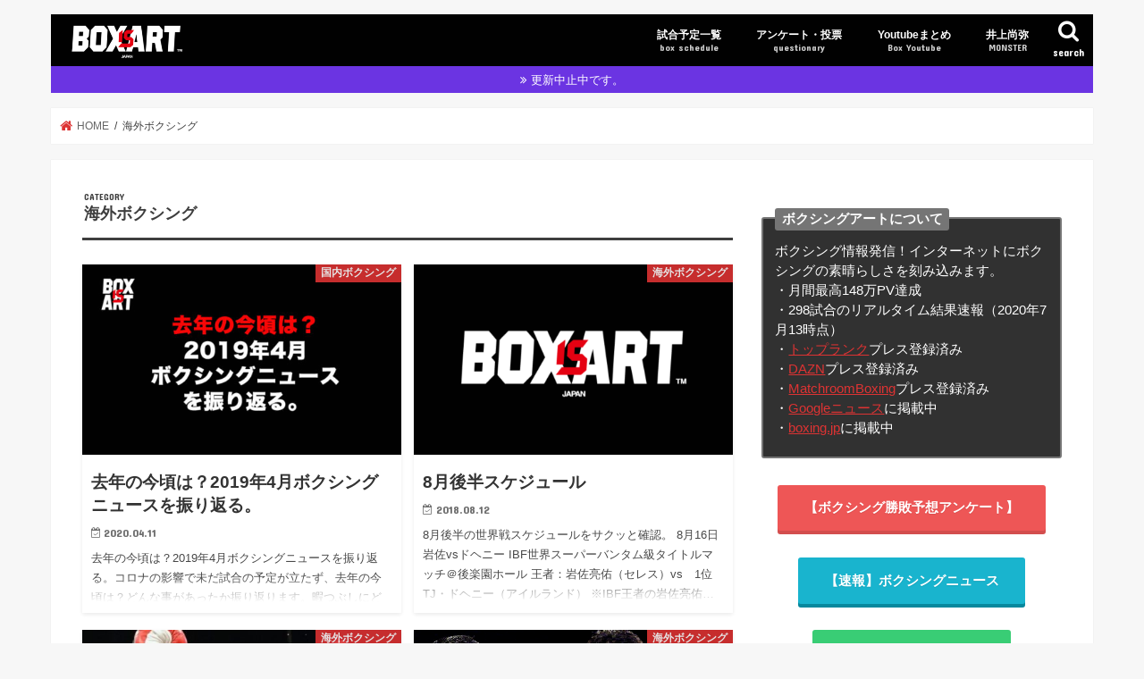

--- FILE ---
content_type: text/html; charset=UTF-8
request_url: https://ibu4gin.net/box/category/%E6%B5%B7%E5%A4%96%E3%83%9C%E3%82%AF%E3%82%B7%E3%83%B3%E3%82%B0
body_size: 29096
content:
<!doctype html>
<html lang="ja">

<head>
<meta charset="utf-8">
<meta http-equiv="X-UA-Compatible" content="IE=edge">
<title>海外ボクシング アーカイブ - ボクシングアート</title>
<meta name="HandheldFriendly" content="True">
<meta name="MobileOptimized" content="320">
<meta name="viewport" content="width=device-width, initial-scale=1"/>

<link rel="apple-touch-icon" href="https://ibu4gin.net/box/wp-content/uploads/appleicon-1.png"><link rel="icon" href="https://ibu4gin.net/box/wp-content/uploads/favicon.ico">
<link rel="pingback" href="https://ibu4gin.net/box/xmlrpc.php">

<!--[if IE]>
<link rel="shortcut icon" href="https://ibu4gin.net/box/wp-content/uploads/favicon.ico"><![endif]-->

<!-- GAタグ -->
<script>
  (function(i,s,o,g,r,a,m){i['GoogleAnalyticsObject']=r;i[r]=i[r]||function(){
  (i[r].q=i[r].q||[]).push(arguments)},i[r].l=1*new Date();a=s.createElement(o),
  m=s.getElementsByTagName(o)[0];a.async=1;a.src=g;m.parentNode.insertBefore(a,m)
  })(window,document,'script','//www.google-analytics.com/analytics.js','ga');

  ga('create', 'UA-4383972-8', 'auto');
  ga('send', 'pageview');

</script>


<meta name='robots' content='index, follow, max-image-preview:large, max-snippet:-1, max-video-preview:-1' />

	<!-- This site is optimized with the Yoast SEO plugin v18.4.1 - https://yoast.com/wordpress/plugins/seo/ -->
	<link rel="canonical" href="https://ibu4gin.net/box/category/海外ボクシング" />
	<link rel="next" href="https://ibu4gin.net/box/category/%e6%b5%b7%e5%a4%96%e3%83%9c%e3%82%af%e3%82%b7%e3%83%b3%e3%82%b0/page/2" />
	<meta property="og:locale" content="ja_JP" />
	<meta property="og:type" content="article" />
	<meta property="og:title" content="海外ボクシング アーカイブ - ボクシングアート" />
	<meta property="og:url" content="https://ibu4gin.net/box/category/海外ボクシング" />
	<meta property="og:site_name" content="ボクシングアート" />
	<meta property="og:image" content="https://ibu4gin.net/box/wp-content/uploads/boxsiart_w750.png" />
	<meta property="og:image:width" content="750" />
	<meta property="og:image:height" content="478" />
	<meta property="og:image:type" content="image/png" />
	<meta name="twitter:card" content="summary_large_image" />
	<meta name="twitter:site" content="@apa_Box" />
	<script type="application/ld+json" class="yoast-schema-graph">{"@context":"https://schema.org","@graph":[{"@type":"Organization","@id":"https://ibu4gin.net/box/#organization","name":"ボクシングアート","url":"https://ibu4gin.net/box/","sameAs":["https://www.facebook.com/boxisart/","https://www.instagram.com/boxisart/","https://twitter.com/apa_Box"],"logo":{"@type":"ImageObject","@id":"https://ibu4gin.net/box/#logo","inLanguage":"ja","url":"https://ibu4gin.net/box/wp-content/uploads/496924BC-8453-40EC-8BBC-2200FE7C9C25-1.png","contentUrl":"https://ibu4gin.net/box/wp-content/uploads/496924BC-8453-40EC-8BBC-2200FE7C9C25-1.png","width":360,"height":230,"caption":"ボクシングアート"},"image":{"@id":"https://ibu4gin.net/box/#logo"}},{"@type":"WebSite","@id":"https://ibu4gin.net/box/#website","url":"https://ibu4gin.net/box/","name":"ボクシングアート","description":"世界・国内のボクシングの試合結果や情報をお届けするWEBサイトです。リスクを取る勇気が無い者は、人生において何も達成することが出来ないby.Muhammad Ali","publisher":{"@id":"https://ibu4gin.net/box/#organization"},"potentialAction":[{"@type":"SearchAction","target":{"@type":"EntryPoint","urlTemplate":"https://ibu4gin.net/box/?s={search_term_string}"},"query-input":"required name=search_term_string"}],"inLanguage":"ja"},{"@type":"CollectionPage","@id":"https://ibu4gin.net/box/category/%e6%b5%b7%e5%a4%96%e3%83%9c%e3%82%af%e3%82%b7%e3%83%b3%e3%82%b0#webpage","url":"https://ibu4gin.net/box/category/%e6%b5%b7%e5%a4%96%e3%83%9c%e3%82%af%e3%82%b7%e3%83%b3%e3%82%b0","name":"海外ボクシング アーカイブ - ボクシングアート","isPartOf":{"@id":"https://ibu4gin.net/box/#website"},"breadcrumb":{"@id":"https://ibu4gin.net/box/category/%e6%b5%b7%e5%a4%96%e3%83%9c%e3%82%af%e3%82%b7%e3%83%b3%e3%82%b0#breadcrumb"},"inLanguage":"ja","potentialAction":[{"@type":"ReadAction","target":["https://ibu4gin.net/box/category/%e6%b5%b7%e5%a4%96%e3%83%9c%e3%82%af%e3%82%b7%e3%83%b3%e3%82%b0"]}]},{"@type":"BreadcrumbList","@id":"https://ibu4gin.net/box/category/%e6%b5%b7%e5%a4%96%e3%83%9c%e3%82%af%e3%82%b7%e3%83%b3%e3%82%b0#breadcrumb","itemListElement":[{"@type":"ListItem","position":1,"name":"ホーム","item":"https://ibu4gin.net/box"},{"@type":"ListItem","position":2,"name":"海外ボクシング"}]}]}</script>
	<!-- / Yoast SEO plugin. -->


<link rel='dns-prefetch' href='//ajax.googleapis.com' />
<link rel='dns-prefetch' href='//www.google.com' />
<link rel='dns-prefetch' href='//fonts.googleapis.com' />
<link rel='dns-prefetch' href='//maxcdn.bootstrapcdn.com' />
<link rel='dns-prefetch' href='//pagead2.googlesyndication.com' />
<link rel="alternate" type="application/rss+xml" title="ボクシングアート &raquo; フィード" href="https://ibu4gin.net/box/feed" />
<link rel="alternate" type="application/rss+xml" title="ボクシングアート &raquo; コメントフィード" href="https://ibu4gin.net/box/comments/feed" />
<link rel="alternate" type="application/rss+xml" title="ボクシングアート &raquo; 海外ボクシング カテゴリーのフィード" href="https://ibu4gin.net/box/category/%e6%b5%b7%e5%a4%96%e3%83%9c%e3%82%af%e3%82%b7%e3%83%b3%e3%82%b0/feed" />
<link rel='stylesheet' id='wp-block-library-css'  href='https://ibu4gin.net/box/wp-includes/css/dist/block-library/style.min.css' type='text/css' media='all' />
<link rel='stylesheet' id='contact-form-7-css'  href='https://ibu4gin.net/box/wp-content/plugins/contact-form-7/includes/css/styles.css' type='text/css' media='all' />
<link rel='stylesheet' id='post-list-style-css'  href='https://ibu4gin.net/box/wp-content/plugins/post-list-generator/post-list-generator.css' type='text/css' media='all' />
<link rel='stylesheet' id='toc-screen-css'  href='https://ibu4gin.net/box/wp-content/plugins/table-of-contents-plus/screen.min.css' type='text/css' media='all' />
<link rel='stylesheet' id='wp-polls-css'  href='https://ibu4gin.net/box/wp-content/plugins/wp-polls/polls-css.css' type='text/css' media='all' />
<style id='wp-polls-inline-css' type='text/css'>
.wp-polls .pollbar {
	margin: 1px;
	font-size: 6px;
	line-height: 8px;
	height: 8px;
	background: #dd3333;
	border: 1px solid #c8c8c8;
}

</style>
<link rel='stylesheet' id='rss-retriever-css'  href='https://ibu4gin.net/box/wp-content/plugins/wp-rss-retriever/inc/css/rss-retriever.css' type='text/css' media='all' />
<link rel='stylesheet' id='wordpress-popular-posts-css-css'  href='https://ibu4gin.net/box/wp-content/plugins/wordpress-popular-posts/assets/css/wpp.css' type='text/css' media='all' />
<link rel='stylesheet' id='style-css'  href='https://ibu4gin.net/box/wp-content/themes/jstork/style.css' type='text/css' media='all' />
<link rel='stylesheet' id='child-style-css'  href='https://ibu4gin.net/box/wp-content/themes/jstork_custom/jstork_custom/style.css' type='text/css' media='all' />
<link rel='stylesheet' id='slick-css'  href='https://ibu4gin.net/box/wp-content/themes/jstork/library/css/slick.css' type='text/css' media='all' />
<link rel='stylesheet' id='shortcode-css'  href='https://ibu4gin.net/box/wp-content/themes/jstork/library/css/shortcode.css' type='text/css' media='all' />
<link rel='stylesheet' id='gf_Concert-css'  href='//fonts.googleapis.com/css?family=Concert+One' type='text/css' media='all' />
<link rel='stylesheet' id='gf_Lato-css'  href='//fonts.googleapis.com/css?family=Lato' type='text/css' media='all' />
<link rel='stylesheet' id='fontawesome-css'  href='//maxcdn.bootstrapcdn.com/font-awesome/4.7.0/css/font-awesome.min.css' type='text/css' media='all' />
<link rel='stylesheet' id='remodal-css'  href='https://ibu4gin.net/box/wp-content/themes/jstork/library/css/remodal.css' type='text/css' media='all' />
<link rel='stylesheet' id='animate-css'  href='https://ibu4gin.net/box/wp-content/themes/jstork/library/css/animate.min.css' type='text/css' media='all' />
<link rel='stylesheet' id='simple-social-icons-font-css'  href='https://ibu4gin.net/box/wp-content/plugins/simple-social-icons/css/style.css' type='text/css' media='all' />
<script type='text/javascript' src='//ajax.googleapis.com/ajax/libs/jquery/1.12.4/jquery.min.js' id='jquery-js'></script>
<script type='text/javascript' id='post-list-js-js-extra'>
/* <![CDATA[ */
var PLG_Setting = {"ajaxurl":"https:\/\/ibu4gin.net\/box\/wp-admin\/admin-ajax.php","action":"get_post_ajax","plg_dateformat":"Y\u5e74n\u6708j\u65e5","next_page":"1"};
/* ]]> */
</script>
<script type='text/javascript' src='https://ibu4gin.net/box/wp-content/plugins/post-list-generator/next-page.js' id='post-list-js-js'></script>
<script type='application/json' id='wpp-json'>
{"sampling_active":0,"sampling_rate":100,"ajax_url":"https:\/\/ibu4gin.net\/box\/wp-json\/wordpress-popular-posts\/v1\/popular-posts","ID":0,"token":"bfa8218d74","lang":0,"debug":0}
</script>
<script type='text/javascript' src='https://ibu4gin.net/box/wp-content/plugins/wordpress-popular-posts/assets/js/wpp.min.js' id='wpp-js-js'></script>
<link rel="https://api.w.org/" href="https://ibu4gin.net/box/wp-json/" /><link rel="alternate" type="application/json" href="https://ibu4gin.net/box/wp-json/wp/v2/categories/226" /><link rel="EditURI" type="application/rsd+xml" title="RSD" href="https://ibu4gin.net/box/xmlrpc.php?rsd" />
<link rel="wlwmanifest" type="application/wlwmanifest+xml" href="https://ibu4gin.net/box/wp-includes/wlwmanifest.xml" /> 

<meta name="generator" content="Site Kit by Google 1.99.0" />        <style>
            @-webkit-keyframes bgslide {
                from {
                    background-position-x: 0;
                }
                to {
                    background-position-x: -200%;
                }
            }

            @keyframes bgslide {
                    from {
                        background-position-x: 0;
                    }
                    to {
                        background-position-x: -200%;
                    }
            }

            .wpp-widget-placeholder {
                margin: 0 auto;
                width: 60px;
                height: 3px;
                background: #dd3737;
                background: -webkit-gradient(linear, left top, right top, from(#dd3737), color-stop(10%, #571313), to(#dd3737));
                background: linear-gradient(90deg, #dd3737 0%, #571313 10%, #dd3737 100%);
                background-size: 200% auto;
                border-radius: 3px;
                -webkit-animation: bgslide 1s infinite linear;
                animation: bgslide 1s infinite linear;
            }
        </style>
        <style type="text/css">
body{color: #3E3E3E;}
a, #breadcrumb li.bc_homelink a::before, .authorbox .author_sns li a::before{color: #dd3333;}
a:hover{color: #dd3333;}
.article-footer .post-categories li a,.article-footer .tags a,.accordionBtn{  background: #dd3333;  border-color: #dd3333;}
.article-footer .tags a{color:#dd3333; background: none;}
.article-footer .post-categories li a:hover,.article-footer .tags a:hover,.accordionBtn.active{ background:#dd3333;  border-color:#dd3333;}
input[type="text"],input[type="password"],input[type="datetime"],input[type="datetime-local"],input[type="date"],input[type="month"],input[type="time"],input[type="week"],input[type="number"],input[type="email"],input[type="url"],input[type="search"],input[type="tel"],input[type="color"],select,textarea,.field { background-color: #ffffff;}
.header{color: #ffffff;}
.bgfull .header,.header.bg,.header #inner-header,.menu-sp{background: #000000;}
#logo a{color: #ffffff;}
#g_nav .nav li a,.nav_btn,.menu-sp a,.menu-sp a,.menu-sp > ul:after{color: #ffffff;}
#logo a:hover,#g_nav .nav li a:hover,.nav_btn:hover{color:#eeeeee;}
@media only screen and (min-width: 768px) {
.nav > li > a:after{background: #eeeeee;}
.nav ul {background: #666666;}
#g_nav .nav li ul.sub-menu li a{color: #f7f7f7;}
}
@media only screen and (max-width: 1165px) {
.site_description{background: #000000; color: #ffffff;}
}
#inner-content, #breadcrumb, .entry-content blockquote:before, .entry-content blockquote:after{background: #ffffff}
.top-post-list .post-list:before{background: #dd3333;}
.widget li a:after{color: #dd3333;}
.entry-content h2,.widgettitle,.accordion::before{background: #000000; color: #ffffff;}
.entry-content h3{border-color: #000000;}
.h_boader .entry-content h2{border-color: #000000; color: #3E3E3E;}
.h_balloon .entry-content h2:after{border-top-color: #000000;}
.entry-content ul li:before{ background: #000000;}
.entry-content ol li:before{ background: #000000;}
.post-list-card .post-list .eyecatch .cat-name,.top-post-list .post-list .eyecatch .cat-name,.byline .cat-name,.single .authorbox .author-newpost li .cat-name,.related-box li .cat-name,.carouselwrap .cat-name,.eyecatch .cat-name{background: #dd3333; color:  #ffffff;}
ul.wpp-list li a:before{background: #000000; color: #ffffff;}
.readmore a{border:1px solid #dd3333;color:#dd3333;}
.readmore a:hover{background:#dd3333;color:#fff;}
.btn-wrap a{background: #dd3333;border: 1px solid #dd3333;}
.btn-wrap a:hover{background: #dd3333;border-color: #dd3333;}
.btn-wrap.simple a{border:1px solid #dd3333;color:#dd3333;}
.btn-wrap.simple a:hover{background:#dd3333;}
.blue-btn, .comment-reply-link, #submit { background-color: #dd3333; }
.blue-btn:hover, .comment-reply-link:hover, #submit:hover, .blue-btn:focus, .comment-reply-link:focus, #submit:focus {background-color: #dd3333; }
#sidebar1{color: #000000;}
.widget:not(.widget_text) a{color:#000000;}
.widget:not(.widget_text) a:hover{color:#dd3333;}
.bgfull #footer-top,#footer-top .inner,.cta-inner{background-color: #666666; color: #CACACA;}
.footer a,#footer-top a{color: #f7f7f7;}
#footer-top .widgettitle{color: #CACACA;}
.bgfull .footer,.footer.bg,.footer .inner {background-color: #666666;color: #CACACA;}
.footer-links li a:before{ color: #000000;}
.pagination a, .pagination span,.page-links a{border-color: #dd3333; color: #dd3333;}
.pagination .current,.pagination .current:hover,.page-links ul > li > span{background-color: #dd3333; border-color: #dd3333;}
.pagination a:hover, .pagination a:focus,.page-links a:hover, .page-links a:focus{background-color: #dd3333; color: #fff;}
</style>

<!-- Google AdSense スニペット (Site Kit が追加) -->
<meta name="google-adsense-platform-account" content="ca-host-pub-2644536267352236">
<meta name="google-adsense-platform-domain" content="sitekit.withgoogle.com">
<!-- (ここまで) Google AdSense スニペット (Site Kit が追加) -->

<!-- Google AdSense スニペット (Site Kit が追加) -->
<script async="async" src="https://pagead2.googlesyndication.com/pagead/js/adsbygoogle.js?client=ca-pub-4123208746619217&amp;host=ca-host-pub-2644536267352236" crossorigin="anonymous" type="text/javascript"></script>

<!-- (ここまで) Google AdSense スニペット (Site Kit が追加) -->
		<style type="text/css" id="wp-custom-css">
			.grecaptcha-badge {
    opacity: 0;
}
/*コメント欄*/
.comment-form-url{ display:none; }
.comment-form-email{ display:none; }

/*フッター下線*/
.footer_line{ 
	padding-bottom: 2px;
	font-size: 12px;
}

.entry-content ul li:before {
    width: 0px;
    height: 0px;
    background: #3E3E3E;
}

.widget {
    margin: 0 0 1em;
}
/*ブルー蛍光ペン太め*/
.blueline {background:rgba(0, 0, 0, 0) linear-gradient(transparent 80%, #55CCFF 0%) repeat scroll 0 0;}

/*green*/
.greenline {background:rgba(0, 0, 0, 0) linear-gradient(transparent 80%, #008000 0%) repeat scroll 0 0;}
/*red*/

.redline {background:rgba(0, 0, 0, 0) linear-gradient(transparent 80%, #db5872 0%) repeat scroll 0 0;}



/*勝敗予想VOTEボタン*/
button, html input[type="button"], input[type="reset"], input[type="submit"] {
    color: #000;
}

/* Twitter */

.sns .twitter a {
	background: #000000;
	box-shadow: 0 3px 0 #000000;
}

.sns .twitter a:hover {
	background: #0092ca;
}


/* Facebook */

.sns .facebook a {
	background: #000000;
	box-shadow: 0 3px 0 #000000;
}

.sns .facebook a:hover {
	background: #2c4373;
}


/* Google+ */

.sns .googleplus a {
	background: #000000;
	box-shadow: 0 3px 0 #000000;
}

.sns .googleplus a:hover {
	background: #ad3a2d;
}


/* hatebu */

.sns .hatebu a {
	background: #000000;
	box-shadow: 0 3px 0 #000000;
}

.sns .hatebu a:hover {
	background: #43638b;
}

.sns .hatebu a:before {
	content: 'B!';
	font-weight: bold;
	line-height: 1.055;
}


/* LINE */

.sns .line a {
	background: #000000;
	box-shadow: 0 3px 0 #000000;
	font-family:"ヒラギノ丸ゴ Pro W4","ヒラギノ丸ゴ Pro","Hiragino Maru Gothic Pro","ヒラギノ角ゴ Pro W3","Hiragino Kaku Gothic Pro","HG丸ｺﾞｼｯｸM-PRO","HGMaruGothicMPRO", Meiryo, sans-serif;
	font-weight:bold;
}

.sns .line a:hover {
	background: #219900;
}


/* Pocket */

.sns .pocket a {
	background: #000000;
	box-shadow: 0 3px 0 #000000;
}

.sns .pocket a:hover {
	background: #c0392b;
}
/* Feedly */

.sns .feedly a {
	background: #000000;
	box-shadow: 0 3px 0 #000000;
}
#email-notes{
	display:none;
}

#content.lp-wrap .hentry header .page-title {
	font-size: 1.2em;
}

/* toc+ */


@media only screen and (min-width: 767px){
#toc_container{
border-top: solid 8px
#000000;
background:#f9f9f9 !important;
margin-top: 10px; 
margin-bottom: 10px;
}
p.toc_title {
font-size:20px;
color:#000000;
position:relative;
left:-39% !important;
top:10px;
}
ul.toc_list li a {
font-size:16px;
font-weight:bold;
color:#777;
}ul.toc_list li a:hover{
color:#f05689;
text-decoration:none;
}

.toc_list ul li a {
font-size:16px;
font-weight:normal;
color:#888;
}

.toc_list ul li a:hover {
color:#ff0000;
text-decoration:none;
}

span.toc_toggle{
font-size: 14px !important;
}

span.toc_toggle a{
font-size: 14px;
color:#ff0000;
}

#toc_container .toc_title::before {
display: inline-block;
color: #fff;
font-family: FontAwesome;
font-size: 20px;
line-height: 50px;
}

#toc_container .toc_title:before {
display:inline-block; width: 50px;
height: 50px;
border-radius: 50%;
background:#6bb6ff;
margin-right:8px;
}

#toc_container li a{
border-top-width:0px;
line-height:30px;
}
}

@media only screen and (max-width: 766px){

#toc_container{
border-top: solid 5px
#000;
background:#f9f9f9 !important;
}


#toc_container .toc_title:before{
content: "\f0f6";
font-family: FontAwesome;
display: inline-block;
margin-right:5px;
width: 1.2em;
color:#000;
}


p.toc_title {
text-align: center;
font-size:17px;
color:#000;
}


ul.toc_list li a {
font-size:16px;
font-weight:bold;
line-height: 2em;
color:#777;
text-decoration:none;
}

ul.toc_list li a:hover{
color:#ff0000;
}

#toc_container ul li{
margin-left:0.5em;
}
.toc_list ul li a {
font-size:14px;
font-weight:normal;
color:#888;
text-decoration:none;
}
}

#toc_container ul li{
margin-left:1em;
}

.news-list {
  display: flex;
  align-items: center;
  justify-content: center;/* 親要素に対して中央寄せ */
}
/* 目次に戻る */
.arrow {
  position: relative;
  width: 18px;
  height: 18px;
  content: "";
  background: #000;
  border-radius: 50%;
  transform: translateY(1px);
}


.arrow::before {
  position: absolute;
  top: 50%;
  left: 45%;
  width: 5px;
  height: 5px;
  content: "";
  border-right: 1px solid #fff;
  border-bottom: 1px solid #fff;
  -webkit-transform: translate(-50%, -50%) rotate(-45deg);
  transform: translate(-50%, -50%) rotate(-45deg);
}

.notice {
  margin-left: 0.5em;
  line-height: 1.2em;
  color: #666;
  text-decoration: underline;
  transform: translate(0, 0.1em);
}

.notice:hover {
  text-decoration: underline;
	color: #ff3300;
}

.notice:link {  
	text-decoration: underline;
	color: #666;
}
@media screen and (max-width : 800px){
 html,
 body {
 overflow-x: hidden!important;
 overflow-y: scroll;
 -webkit-overflow-scrolling: touch;
 }
}		</style>
		<!-- Quantcast Choice. Consent Manager Tag v2.0 (for TCF 2.0) -->
<script type="text/javascript" async=true>
(function() {
  var host = 'www.themoneytizer.com';
  var element = document.createElement('script');
  var firstScript = document.getElementsByTagName('script')[0];
  var url = 'https://cmp.quantcast.com'
    .concat('/choice/', '6Fv0cGNfc_bw8', '/', host, '/choice.js');
  var uspTries = 0;
  var uspTriesLimit = 3;
  element.async = true;
  element.type = 'text/javascript';
  element.src = url;

  firstScript.parentNode.insertBefore(element, firstScript);

  function makeStub() {
    var TCF_LOCATOR_NAME = '__tcfapiLocator';
    var queue = [];
    var win = window;
    var cmpFrame;

    function addFrame() {
      var doc = win.document;
      var otherCMP = !!(win.frames[TCF_LOCATOR_NAME]);

      if (!otherCMP) {
        if (doc.body) {
          var iframe = doc.createElement('iframe');

          iframe.style.cssText = 'display:none';
          iframe.name = TCF_LOCATOR_NAME;
          doc.body.appendChild(iframe);
        } else {
          setTimeout(addFrame, 5);
        }
      }
      return !otherCMP;
    }

    function tcfAPIHandler() {
      var gdprApplies;
      var args = arguments;

      if (!args.length) {
        return queue;
      } else if (args[0] === 'setGdprApplies') {
        if (
          args.length > 3 &&
          args[2] === 2 &&
          typeof args[3] === 'boolean'
        ) {
          gdprApplies = args[3];
          if (typeof args[2] === 'function') {
            args[2]('set', true);
          }
        }
      } else if (args[0] === 'ping') {
        var retr = {
          gdprApplies: gdprApplies,
          cmpLoaded: false,
          cmpStatus: 'stub'
        };

        if (typeof args[2] === 'function') {
          args[2](retr);
        }
      } else {
        if(args[0] === 'init' && typeof args[3] === 'object') {
          args[3] = { ...args[3], tag_version: 'V2' };
        }
        queue.push(args);
      }
    }

    function postMessageEventHandler(event) {
      var msgIsString = typeof event.data === 'string';
      var json = {};

      try {
        if (msgIsString) {
          json = JSON.parse(event.data);
        } else {
          json = event.data;
        }
      } catch (ignore) {}

      var payload = json.__tcfapiCall;

      if (payload) {
        window.__tcfapi(
          payload.command,
          payload.version,
          function(retValue, success) {
            var returnMsg = {
              __tcfapiReturn: {
                returnValue: retValue,
                success: success,
                callId: payload.callId
              }
            };
            if (msgIsString) {
              returnMsg = JSON.stringify(returnMsg);
            }
            if (event && event.source && event.source.postMessage) {
              event.source.postMessage(returnMsg, '*');
            }
          },
          payload.parameter
        );
      }
    }

    while (win) {
      try {
        if (win.frames[TCF_LOCATOR_NAME]) {
          cmpFrame = win;
          break;
        }
      } catch (ignore) {}

      if (win === window.top) {
        break;
      }
      win = win.parent;
    }
    if (!cmpFrame) {
      addFrame();
      win.__tcfapi = tcfAPIHandler;
      win.addEventListener('message', postMessageEventHandler, false);
    }
  };

  makeStub();

  var uspStubFunction = function() {
    var arg = arguments;
    if (typeof window.__uspapi !== uspStubFunction) {
      setTimeout(function() {
        if (typeof window.__uspapi !== 'undefined') {
          window.__uspapi.apply(window.__uspapi, arg);
        }
      }, 500);
    }
  };

  var checkIfUspIsReady = function() {
    uspTries++;
    if (window.__uspapi === uspStubFunction && uspTries < uspTriesLimit) {
      console.warn('USP is not accessible');
    } else {
      clearInterval(uspInterval);
    }
  };

  if (typeof window.__uspapi === 'undefined') {
    window.__uspapi = uspStubFunction;
    var uspInterval = setInterval(checkIfUspIsReady, 6000);
  }
})();
</script>
<!-- End Quantcast Choice. Consent Manager Tag v2.0 (for TCF 2.0) -->	
</head>

<body class="archive category category-226 bgnormal pannavi_on h_boader sidebarright date_on">
	<script type="text/javascript">
    (function(c,l,a,r,i,t,y){
        c[a]=c[a]||function(){(c[a].q=c[a].q||[]).push(arguments)};
        t=l.createElement(r);t.async=1;t.src="https://www.clarity.ms/tag/"+i;
        y=l.getElementsByTagName(r)[0];y.parentNode.insertBefore(t,y);
    })(window, document, "clarity", "script", "3vutytez4y");
</script><div id="container">

<header class="header animated fadeIn headerleft" role="banner">
<div id="inner-header" class="wrap cf">
<div id="logo" class="gf fs_s">
<p class="h1 img"><a href="https://ibu4gin.net/box"><img src="https://ibu4gin.net/box/wp-content/uploads/boxisart_l_logo-300x95-1.png" alt="ボクシングアート"></a></p>
</div>

<a href="#searchbox" data-remodal-target="searchbox" class="nav_btn search_btn"><span class="text gf">search</span></a>

<nav id="g_nav" role="navigation">
<ul id="menu-%e3%83%aa%e3%83%b3%e3%82%af" class="nav top-nav cf"><li id="menu-item-568032" class="menu-item menu-item-type-post_type menu-item-object-page menu-item-568032"><a title="box schedule" href="https://ibu4gin.net/box/2020boxing-schedule-result-odds">試合予定一覧<span class="gf">box schedule</span></a></li>
<li id="menu-item-563542" class="menu-item menu-item-type-post_type menu-item-object-page menu-item-563542"><a title="questionary" href="https://ibu4gin.net/box/win-loss_voting">アンケート・投票<span class="gf">questionary</span></a></li>
<li id="menu-item-572115" class="menu-item menu-item-type-custom menu-item-object-custom menu-item-572115"><a title="Box Youtube" href="https://ibu4gin.net/box/boxingyoutubesummary">Youtubeまとめ<span class="gf">Box Youtube</span></a></li>
<li id="menu-item-554424" class="menu-item menu-item-type-taxonomy menu-item-object-category menu-item-554424"><a title="MONSTER" href="https://ibu4gin.net/box/category/%e4%ba%95%e4%b8%8a%e5%b0%9a%e5%bc%a5">井上尚弥<span class="gf">MONSTER</span></a></li>
</ul></nav>

<a href="#spnavi" data-remodal-target="spnavi" class="nav_btn"><span class="text gf">menu</span></a>

 

</div>
   
</header>


<div class="remodal" data-remodal-id="spnavi" data-remodal-options="hashTracking:false">
<button data-remodal-action="close" class="remodal-close"><span class="text gf">CLOSE</span></button>
<ul id="menu-%e3%83%aa%e3%83%b3%e3%82%af-1" class="sp_g_nav nav top-nav cf"><li class="menu-item menu-item-type-post_type menu-item-object-page menu-item-568032"><a title="box schedule" href="https://ibu4gin.net/box/2020boxing-schedule-result-odds">試合予定一覧<span class="gf">box schedule</span></a></li>
<li class="menu-item menu-item-type-post_type menu-item-object-page menu-item-563542"><a title="questionary" href="https://ibu4gin.net/box/win-loss_voting">アンケート・投票<span class="gf">questionary</span></a></li>
<li class="menu-item menu-item-type-custom menu-item-object-custom menu-item-572115"><a title="Box Youtube" href="https://ibu4gin.net/box/boxingyoutubesummary">Youtubeまとめ<span class="gf">Box Youtube</span></a></li>
<li class="menu-item menu-item-type-taxonomy menu-item-object-category menu-item-554424"><a title="MONSTER" href="https://ibu4gin.net/box/category/%e4%ba%95%e4%b8%8a%e5%b0%9a%e5%bc%a5">井上尚弥<span class="gf">MONSTER</span></a></li>
</ul><button data-remodal-action="close" class="remodal-close"><span class="text gf">CLOSE</span></button>
</div>




<div class="remodal searchbox" data-remodal-id="searchbox" data-remodal-options="hashTracking:false">
<div class="search cf"><dl><dt>キーワードで記事を検索</dt><dd><form role="search" method="get" id="searchform" class="searchform cf" action="https://ibu4gin.net/box/" >
		<input type="search" placeholder="検索する" value="" name="s" id="s" />
		<button type="submit" id="searchsubmit" ><i class="fa fa-search"></i></button>
		</form></dd></dl></div>
<button data-remodal-action="close" class="remodal-close"><span class="text gf">CLOSE</span></button>
</div>


<div class="header-info"><a  style="background-color: #6b34e2;" href="https://ibu4gin.net/box/">更新中止中です。</a></div>




<div id="breadcrumb" class="breadcrumb inner wrap cf"><ul itemscope itemtype="http://schema.org/BreadcrumbList"><li itemprop="itemListElement" itemscope itemtype="http://schema.org/ListItem" class="bc_homelink"><a itemprop="item" href="https://ibu4gin.net/box/"><span itemprop="name"> HOME</span></a><meta itemprop="position" content="1" /></li><li itemprop="itemListElement" itemscope itemtype="http://schema.org/ListItem"><span itemprop="name">海外ボクシング</span><meta itemprop="position" content="2" /></li></ul></div><div id="content">
<div id="inner-content" class="wrap cf">
<main id="main" class="m-all t-all d-5of7 cf" role="main">
<div class="archivettl">
<h1 class="archive-title ttl-category h2">
海外ボクシング</h1>
</div>

		<div class="post-list-card cf">


<article class="post-list cf animated fadeIn post-569989 post type-post status-publish format-standard has-post-thumbnail category-251 category-359 category-226 article cf" role="article">
<a href="https://ibu4gin.net/box/%e5%8e%bb%e5%b9%b4%e3%81%ae%e4%bb%8a%e9%a0%83%e3%81%af%ef%bc%9f2019%e5%b9%b44%e6%9c%88%e3%83%9c%e3%82%af%e3%82%b7%e3%83%b3%e3%82%b0%e3%83%8b%e3%83%a5%e3%83%bc%e3%82%b9%e3%82%92%e6%8c%af%e3%82%8a-569989" rel="bookmark" title="去年の今頃は？2019年4月ボクシングニュースを振り返る。">


<figure class="eyecatch">
<img width="486" height="290" src="https://ibu4gin.net/box/wp-content/uploads/boxisart_title200411-486x290.jpg" class="attachment-home-thum size-home-thum wp-post-image" alt="" loading="lazy" /><span class="cat-name cat-id-251">国内ボクシング</span>
</figure>

<section class="entry-content cf">
<h1 class="h2 entry-title">去年の今頃は？2019年4月ボクシングニュースを振り返る。</h1>

<p class="byline entry-meta vcard">
<span class="date gf updated">2020.04.11</span>
<span class="writer name author"><span class="fn">ボクシングアート管理人</span></span>
</p>

<div class="description"><p>去年の今頃は？2019年4月ボクシングニュースを振り返る。コロナの影響で未だ試合の予定が立たず、去年の今頃は？どんな事があったか振り返ります。暇つぶしにどうぞ。 去年の今頃は？2019年4月ボクシングニュースを振り返る。&#8230;</p>
</div>

</section>
</a>
</article>


<article class="post-list cf animated fadeIn post-555786 post type-post status-publish format-standard has-post-thumbnail category-226 article cf" role="article">
<a href="https://ibu4gin.net/box/2018%e5%b9%b48%e6%9c%88%e5%be%8c%e5%8d%8a%e3%82%b9%e3%82%b1%e3%82%b8%e3%83%a5%e3%83%bc%e3%83%ab-555786" rel="bookmark" title="8月後半スケジュール">


<figure class="eyecatch">
<img width="486" height="290" src="https://ibu4gin.net/box/wp-content/uploads/boxsiart_w750-486x290.png" class="attachment-home-thum size-home-thum wp-post-image" alt="box is art | リスクを取る勇気が無い者は、人生において何も達成することが出来ない　rip Muhammad Ali　" loading="lazy" /><span class="cat-name cat-id-226">海外ボクシング</span>
</figure>

<section class="entry-content cf">
<h1 class="h2 entry-title">8月後半スケジュール</h1>

<p class="byline entry-meta vcard">
<span class="date gf updated">2018.08.12</span>
<span class="writer name author"><span class="fn">ボクシングアート管理人</span></span>
</p>

<div class="description"><p>8月後半の世界戦スケジュールをサクッと確認。 8月16日岩佐vsドヘニー IBF世界スーパーバンタム級タイトルマッチ＠後楽園ホール 王者：岩佐亮佑（セレス）vs　1位TJ・ドヘニー（アイルランド） ※IBF王者の岩佐亮佑&#8230;</p>
</div>

</section>
</a>
</article>


<article class="post-list cf animated fadeIn post-554204 post type-post status-publish format-standard has-post-thumbnail category-226 article cf" role="article">
<a href="https://ibu4gin.net/box/%e4%b8%96%e7%95%8c4%e9%9a%8e%e7%b4%9a%e5%88%b6%e8%a6%87%e7%8e%8b%e8%80%85%e3%83%ad%e3%83%90%e3%83%bc%e3%83%88%e3%83%bb%e3%82%b2%e3%83%ac%e3%83%ad%e5%bc%95%e9%80%80-554204" rel="bookmark" title="世界4階級制覇王者ロバート・ゲレロ引退">


<figure class="eyecatch">
<img width="486" height="290" src="https://ibu4gin.net/box/wp-content/uploads/robert-guerrero-vs-yoshihiro-kamegai-photo-by-naoki-fukuda12-486x290.jpg" class="attachment-home-thum size-home-thum wp-post-image" alt="https://www.ringtv.com/504892-robert-guerrero-announces-retirement-16-years-boxing/" loading="lazy" /><span class="cat-name cat-id-226">海外ボクシング</span>
</figure>

<section class="entry-content cf">
<h1 class="h2 entry-title">世界4階級制覇王者ロバート・ゲレロ引退</h1>

<p class="byline entry-meta vcard">
<span class="date gf updated">2017.07.18</span>
<span class="writer name author"><span class="fn">ボクシングアート管理人</span></span>
</p>

<div class="description"><p>世界4階級制覇王者（フェザー級、スーパーフェザー級、ライト級、ウェルター級）の実績を持つ元王者ロバート・ゲレロ(米)が17日、現役引退を表明した。ゲレロは15日、元WBC(世界ボクシング評議会)ライト級王者オマール・フィ&#8230;</p>
</div>

</section>
</a>
</article>


<article class="post-list cf animated fadeIn post-554121 post type-post status-publish format-standard has-post-thumbnail category-226 article cf" role="article">
<a href="https://ibu4gin.net/box/4%e9%9a%8e%e7%b4%9a%e5%88%b6%e8%a6%87%e3%81%ae%e3%82%a8%e3%83%aa%e3%83%83%e3%82%af%e3%83%bb%e3%83%a2%e3%83%a9%e3%83%ac%e3%82%b9%e3%81%8c7%e6%9c%8810%e6%97%a5%e3%81%ab%e5%be%8c%e6%a5%bd%e5%9c%92-554121" rel="bookmark" title="4階級制覇のエリック・モラレスが7月10日に後楽園ホール？">


<figure class="eyecatch">
<img width="486" height="273" src="https://ibu4gin.net/box/wp-content/uploads/reua_474402.jpg" class="attachment-home-thum size-home-thum wp-post-image" alt="" loading="lazy" srcset="https://ibu4gin.net/box/wp-content/uploads/reua_474402.jpg 768w, https://ibu4gin.net/box/wp-content/uploads/reua_474402-300x169.jpg 300w" sizes="(max-width: 486px) 100vw, 486px" /><span class="cat-name cat-id-226">海外ボクシング</span>
</figure>

<section class="entry-content cf">
<h1 class="h2 entry-title">4階級制覇のエリック・モラレスが7月10日に後楽園ホール？</h1>

<p class="byline entry-meta vcard">
<span class="date gf updated">2017.07.08</span>
<span class="writer name author"><span class="fn">ボクシングアート管理人</span></span>
</p>

<div class="description"><p>※協栄ジム関係者のtwitterでエリック・モラレスが急用で来れなくなってしまったそうです。追記7/10 協栄ジム金平会長のtwitterで「エリックは、9日来日です」、を見てびっくりしたので色々調べてみたら、7月10日&#8230;</p>
</div>

</section>
</a>
</article>


<article class="post-list cf animated fadeIn post-347885 post type-post status-publish format-standard has-post-thumbnail category-226 tag-752 tag-753 article cf" role="article">
<a href="https://ibu4gin.net/box/%e5%90%88%e6%84%8f%e9%96%93%e8%bf%91%e3%83%96%e3%83%ab%e3%83%83%e3%82%afvs%e3%82%b9%e3%83%9a%e3%83%b3%e3%82%b9%e3%83%bb%e3%82%b8%e3%83%a5%e3%83%8b%e3%82%a2-347885" rel="bookmark" title="合意間近ブルックvsスペンス・ジュニア">


<figure class="eyecatch">
<img width="486" height="250" src="https://ibu4gin.net/box/wp-content/uploads/onlyfullfights.com_.jpeg" class="attachment-home-thum size-home-thum wp-post-image" alt="" loading="lazy" srcset="https://ibu4gin.net/box/wp-content/uploads/onlyfullfights.com_.jpeg 912w, https://ibu4gin.net/box/wp-content/uploads/onlyfullfights.com_-300x154.jpeg 300w, https://ibu4gin.net/box/wp-content/uploads/onlyfullfights.com_-768x395.jpeg 768w" sizes="(max-width: 486px) 100vw, 486px" /><span class="cat-name cat-id-226">海外ボクシング</span>
</figure>

<section class="entry-content cf">
<h1 class="h2 entry-title">合意間近ブルックvsスペンス・ジュニア</h1>

<p class="byline entry-meta vcard">
<span class="date gf updated">2017.02.14</span>
<span class="writer name author"><span class="fn">ボクシングアート管理人</span></span>
</p>

<div class="description"><p>img=onlyfullfights.com 合意間近ブルックvsスペンス・ジュニア 　入札が延期していた、IBF世界ウェルター級王者ケル・ブルック(英)と、同級1位の指名挑戦者エロール・スペンス・ジュニア(米)の対戦が&#8230;</p>
</div>

</section>
</a>
</article>


<article class="post-list cf animated fadeIn post-347881 post type-post status-publish format-standard category-226 tag-369 article cf" role="article">
<a href="https://ibu4gin.net/box/%e3%82%ac%e3%83%8b%e3%82%ac%e3%83%b3%e3%83%bb%e3%83%ad%e3%83%9a%e3%82%b9%e6%97%a5%e6%9c%ac%e3%81%a7%e9%98%b2%e8%a1%9b%e6%88%a6%e3%81%ae%e5%8f%af%e8%83%bd%e6%80%a7%ef%bc%81%e6%8b%b3%e5%9b%9b%e6%9c%97-347881" rel="bookmark" title="ガニガン・ロペス日本で防衛戦の可能性！拳四朗？">


<figure class="eyecatch noimg">
<img src="https://ibu4gin.net/box/wp-content/themes/jstork/library/images/noimg.png">
<span class="cat-name cat-id-226">海外ボクシング</span>
</figure>

<section class="entry-content cf">
<h1 class="h2 entry-title">ガニガン・ロペス日本で防衛戦の可能性！拳四朗？</h1>

<p class="byline entry-meta vcard">
<span class="date gf updated">2017.02.13</span>
<span class="writer name author"><span class="fn">ボクシングアート管理人</span></span>
</p>

<div class="description"></div>

</section>
</a>
</article>


<article class="post-list cf animated fadeIn post-343005 post type-post status-publish format-standard category-226 tag-542 article cf" role="article">
<a href="https://ibu4gin.net/box/%e4%b9%85%e4%bf%9d%e9%9a%bc%ef%bc%88%e7%9c%9f%e6%ad%a3%ef%bc%89%e4%b8%96%e7%95%8c%e5%88%9d%e6%8c%91%e6%88%a649%e7%8e%8b%e8%80%85%e3%82%bb%e3%83%ab%e3%83%a1%e3%83%8b%e3%83%a7%e3%81%a8%e5%af%be-343005" rel="bookmark" title="久保隼（真正）世界初挑戦4/9王者セルメニョと対戦。ＷＢＡ世界スーパーバンタム級タイトルマッチ">


<figure class="eyecatch noimg">
<img src="https://ibu4gin.net/box/wp-content/themes/jstork/library/images/noimg.png">
<span class="cat-name cat-id-226">海外ボクシング</span>
</figure>

<section class="entry-content cf">
<h1 class="h2 entry-title">久保隼（真正）世界初挑戦4/9王者セルメニョと対戦。ＷＢＡ世界スーパーバンタム級タイトルマッチ</h1>

<p class="byline entry-meta vcard">
<span class="date gf updated">2017.02.10</span>
<span class="writer name author"><span class="fn">ボクシングアート管理人</span></span>
</p>

<div class="description"></div>

</section>
</a>
</article>


<article class="post-list cf animated fadeIn post-341681 post type-post status-publish format-standard category-226 tag-748 article cf" role="article">
<a href="https://ibu4gin.net/box/4%e6%9c%8829%e6%97%a5%e3%82%a8%e3%82%b9%e3%83%88%e3%83%a9%e3%83%bc%e3%83%80%e8%a9%a6%e5%90%88%e3%81%ae%e5%8f%af%e8%83%bd%e6%80%a7-341681" rel="bookmark" title="4月29日エストラーダ試合の可能性！オルランド・サリドも出場予定？">


<figure class="eyecatch noimg">
<img src="https://ibu4gin.net/box/wp-content/themes/jstork/library/images/noimg.png">
<span class="cat-name cat-id-226">海外ボクシング</span>
</figure>

<section class="entry-content cf">
<h1 class="h2 entry-title">4月29日エストラーダ試合の可能性！オルランド・サリドも出場予定？</h1>

<p class="byline entry-meta vcard">
<span class="date gf updated">2017.02.10</span>
<span class="writer name author"><span class="fn">ボクシングアート管理人</span></span>
</p>

<div class="description"><p>　</p>
</div>

</section>
</a>
</article>


<article class="post-list cf animated fadeIn post-331207 post type-post status-publish format-standard category-226 article cf" role="article">
<a href="https://ibu4gin.net/box/%e4%bb%8a%e9%80%b1%e3%83%9c%e3%82%af%e3%82%b7%e3%83%b3%e3%82%b0%e3%83%8b%e3%83%a5%e3%83%bc%e3%82%b9%e3%81%be%e3%81%a8%e3%82%811%e6%9c%8830%e6%97%a5%e3%81%8b%e3%82%892%e6%9c%885%e6%97%a5-331207" rel="bookmark" title="今週ボクシングニュースまとめ1月30日から2月5日">


<figure class="eyecatch noimg">
<img src="https://ibu4gin.net/box/wp-content/themes/jstork/library/images/noimg.png">
<span class="cat-name cat-id-226">海外ボクシング</span>
</figure>

<section class="entry-content cf">
<h1 class="h2 entry-title">今週ボクシングニュースまとめ1月30日から2月5日</h1>

<p class="byline entry-meta vcard">
<span class="date gf updated">2017.02.05</span>
<span class="writer name author"><span class="fn">ボクシングアート管理人</span></span>
</p>

<div class="description"><p>今週ボクシングニュースまとめ</p>
</div>

</section>
</a>
</article>


<article class="post-list cf animated fadeIn post-326292 post type-post status-publish format-standard category-226 tag-503 article cf" role="article">
<a href="https://ibu4gin.net/box/2%e6%9c%882%e6%97%a5%e5%8c%97%e4%ba%ac%e4%ba%94%e8%bc%aa%e9%8a%85%e3%83%a8%e3%83%ab%e3%83%87%e3%83%8b%e3%82%b9%e3%83%bb%e3%82%a6%e3%82%ac%e3%82%b9%e8%a9%a6%e5%90%88%e4%ba%88%e5%ae%9a-326292" rel="bookmark" title="2月2日北京五輪銅ヨルデニス・ウガス試合予定">


<figure class="eyecatch noimg">
<img src="https://ibu4gin.net/box/wp-content/themes/jstork/library/images/noimg.png">
<span class="cat-name cat-id-226">海外ボクシング</span>
</figure>

<section class="entry-content cf">
<h1 class="h2 entry-title">2月2日北京五輪銅ヨルデニス・ウガス試合予定</h1>

<p class="byline entry-meta vcard">
<span class="date gf updated">2017.02.01</span>
<span class="writer name author"><span class="fn">ボクシングアート管理人</span></span>
</p>

<div class="description"></div>

</section>
</a>
</article>



</div>
	
<nav class="pagination cf"><ul class='page-numbers'>
	<li><span aria-current="page" class="page-numbers current">1</span></li>
	<li><a class="page-numbers" href="https://ibu4gin.net/box/category/%E6%B5%B7%E5%A4%96%E3%83%9C%E3%82%AF%E3%82%B7%E3%83%B3%E3%82%B0/page/2">2</a></li>
	<li><a class="page-numbers" href="https://ibu4gin.net/box/category/%E6%B5%B7%E5%A4%96%E3%83%9C%E3%82%AF%E3%82%B7%E3%83%B3%E3%82%B0/page/3">3</a></li>
	<li><span class="page-numbers dots">&hellip;</span></li>
	<li><a class="page-numbers" href="https://ibu4gin.net/box/category/%E6%B5%B7%E5%A4%96%E3%83%9C%E3%82%AF%E3%82%B7%E3%83%B3%E3%82%B0/page/22">22</a></li>
	<li><a class="next page-numbers" href="https://ibu4gin.net/box/category/%E6%B5%B7%E5%A4%96%E3%83%9C%E3%82%AF%E3%82%B7%E3%83%B3%E3%82%B0/page/2">></a></li>
</ul>
</nav>

</main>
<div id="sidebar1" class="sidebar m-all t-all d-2of7 cf" role="complementary">

<div id="text-50" class="widget widget_text">			<div class="textwidget"><div class="c_box intitle black_box type_normal"><div class="box_title"><span class="span__box_title">ボクシングアートについて</span></div>ボクシング情報発信！インターネットにボクシングの素晴らしさを刻み込みます。<br />
・月間最高148万PV達成<br />
・298試合のリアルタイム結果速報（2020年7月13時点）<br />
・<a href="https://www.toprank.com/" target="_blank" rel="noopener">トップランク</a>プレス登録済み<br />
・<a href="https://www.dazn.com/" target="_blank" rel="noopener">DAZN</a>プレス登録済み<br />
・<a href="https://www.matchroomboxing.com/" target="_blank" rel="noopener">MatchroomBoxing</a>プレス登録済み<br />
・<a href="https://news.google.com/publications/CAAqBwgKML_rlQswoo6tAw?oc=3&amp;ceid=JP:ja" target="_blank" rel="noopener">Googleニュース</a>に掲載中<br />
・<a href="https://boxing.jp/" target="_blank" rel="noopener">boxing.jp</a>に掲載中<br />
</div>
<div class="btn-wrap aligncenter rich_pink"><a href="https://ibu4gin.net/box/win-loss_voting?utm_source=boxart&amp;utm_medium=single-page-title-under&amp;utm_campaign=single-page-title-under4">【ボクシング勝敗予想アンケート】</a></div>
<div class="btn-wrap aligncenter rich_blue"><a href="https://ibu4gin.net/box/breaking-boxing-news?utm_source=boxart&amp;utm_medium=saidebaner&amp;utm_campaign=BreakingNews" target="_blank" rel="noopener">【速報】ボクシングニュース</a></div>
<div class="btn-wrap aligncenter rich_green"><a href="https://ibu4gin.net/box/dazn_boxing_schedule?utm_source=boxart&amp;utm_medium=saidebaner&amp;utm_campaign=dazn-schedule" target="_blank" rel="noopener">【DAZN】スケジュール</a></div>
<div class="btn-wrap aligncenter rich_pink"><a href="https://ibu4gin.net/box/wowow_tv?utm_source=boxart&amp;utm_medium=saidebaner&amp;utm_campaign=wowow-schedule" target="_blank" rel="noopener">【WOWOW】スケジュール</a></div>
</div>
		</div><div id="text-17" class="widget widget_text"><h4 class="widgettitle"><span>WBSS特集ページ</span></h4>			<div class="textwidget"><p><a href="https://ibu4gin.net/box/category/wbss?utm_source=boxart&#038;utm_medium=saidebaner&#038;utm_campaign=pcsp-wbss"><img loading="lazy" class="alignnone size-full wp-image-557441" src="https://ibu4gin.net/box/wp-content/uploads/wbss2-bantam-wbss-issue_sp.jpg" alt="WBSS特集、バンタム級、クルーザー級、スーパーライト級" width="700" height="350" /></a></p>
</div>
		</div><div id="text-47" class="widget widget_text"><h4 class="widgettitle"><span>ボクシングスケジュール</span></h4>			<div class="textwidget"><p><a href="https://ibu4gin.net/box/2019boxing-schedule-result-odds">【ボクシング試合予定】※定期更新中</a><br />
<div class="btn-wrap aligncenter big"><a href="https://ibu4gin.net/box/2019boxing-schedule-result-odds">【ボクシング試合予定】※定期更新中</a></div></p>
</div>
		</div>          <div id="new-entries" class="widget widget_recent_entries widget_new_img_post cf">
            <h4 class="widgettitle"><span>最新の投稿</span></h4>
			<ul>
												<li>
			<a class="cf" href="https://ibu4gin.net/box/result_takei-585134" title="まさかの【結果速報】武居由樹vs1位メディナ">
						<figure class="eyecatch">
			<img width="416" height="207" src="https://ibu4gin.net/box/wp-content/uploads/dsfadsafdsafda.jpg" class="attachment-home-thum size-home-thum wp-post-image" alt="" loading="lazy" srcset="https://ibu4gin.net/box/wp-content/uploads/dsfadsafdsafda.jpg 416w, https://ibu4gin.net/box/wp-content/uploads/dsfadsafdsafda-300x149.jpg 300w" sizes="(max-width: 416px) 100vw, 416px" />			</figure>
						まさかの【結果速報】武居由樹vs1位メディナ			<span class="date gf">2025.09.14</span>
			</a>
			</li><!-- /.new-entry -->
						<li>
			<a class="cf" href="https://ibu4gin.net/box/naoya-inoue-lemino-free-view-585122" title="9月14日井上尚弥Lemino無料視聴【注意2点】">
						<figure class="eyecatch">
			<img width="486" height="290" src="https://ibu4gin.net/box/wp-content/uploads/20250914_box3-486x290.jpg" class="attachment-home-thum size-home-thum wp-post-image" alt="" loading="lazy" />			</figure>
						9月14日井上尚弥Lemino無料視聴【注意2点】			<span class="date gf">2025.09.14</span>
			</a>
			</li><!-- /.new-entry -->
						<li>
			<a class="cf" href="https://ibu4gin.net/box/result_inoue-vs-murodjon-585113" title="完全完封【結果速報】井上尚弥vsムロジョン">
						<figure class="eyecatch">
			<img width="486" height="290" src="https://ibu4gin.net/box/wp-content/uploads/20250914_boxinoue-486x290.jpg" class="attachment-home-thum size-home-thum wp-post-image" alt="" loading="lazy" />			</figure>
						完全完封【結果速報】井上尚弥vsムロジョン			<span class="date gf">2025.09.14</span>
			</a>
			</li><!-- /.new-entry -->
						<li>
			<a class="cf" href="https://ibu4gin.net/box/inoue-vs-akhmadaliev-odds-585094" title="井上尚弥vsアフマダリエフ【海外オッズ】過去最強クラスの敵？">
						<figure class="eyecatch">
			<img width="486" height="290" src="https://ibu4gin.net/box/wp-content/uploads/20250914_box-486x290.jpg" class="attachment-home-thum size-home-thum wp-post-image" alt="" loading="lazy" />			</figure>
						井上尚弥vsアフマダリエフ【海外オッズ】過去最強クラスの敵？			<span class="date gf">2025.09.13</span>
			</a>
			</li><!-- /.new-entry -->
						<li>
			<a class="cf" href="https://ibu4gin.net/box/result_inoue-vs-cardenas-585033" title="井上尚弥がダウン【結果・速報】井上尚弥 vs カルデナス">
						<figure class="eyecatch">
			<img width="486" height="290" src="https://ibu4gin.net/box/wp-content/uploads/20250505inoue-vs-car-1-486x290.jpg" class="attachment-home-thum size-home-thum wp-post-image" alt="" loading="lazy" />			</figure>
						井上尚弥がダウン【結果・速報】井上尚弥 vs カルデナス			<span class="date gf">2025.05.05</span>
			</a>
			</li><!-- /.new-entry -->
						<li>
			<a class="cf" href="https://ibu4gin.net/box/result_espinoza-vs-vazquez-585020" title="井上尚弥の対戦相手候補エスピノサvsバスケス【結果・速報】">
						<figure class="eyecatch">
			<img width="486" height="290" src="https://ibu4gin.net/box/wp-content/uploads/20250505_semi-1-486x290.jpg" class="attachment-home-thum size-home-thum wp-post-image" alt="" loading="lazy" />			</figure>
						井上尚弥の対戦相手候補エスピノサvsバスケス【結果・速報】			<span class="date gf">2025.05.05</span>
			</a>
			</li><!-- /.new-entry -->
						<li>
			<a class="cf" href="https://ibu4gin.net/box/ken-vs-akui-584964" title="【結果・速報】拳四朗 vs ユーリ阿久井政悟">
						<figure class="eyecatch">
			<img width="486" height="290" src="https://ibu4gin.net/box/wp-content/uploads/Gl5tZd-bYAAgbmy-486x290.jpg" class="attachment-home-thum size-home-thum wp-post-image" alt="" loading="lazy" />			</figure>
						【結果・速報】拳四朗 vs ユーリ阿久井政悟			<span class="date gf">2025.03.13</span>
			</a>
			</li><!-- /.new-entry -->
									</ul>
          </div><!-- /#new-entries -->
        <div id="recent-comments-2" class="widget widget_recent_comments"><h4 class="widgettitle"><span>最近のコメント</span></h4><ul id="recentcomments"><li class="recentcomments"><a href="https://ibu4gin.net/box/espinosa-vs-ramirez-584792#comment-63896">【結果速報】エスピノサvsラミレス『井上尚弥の対戦相手候補！』</a> に <span class="comment-author-link">ハムのひと</span> より</li><li class="recentcomments"><a href="https://ibu4gin.net/box/20240506_result_inoue-nery-584133#comment-63791">【結果・速報】井上尚弥 vs ネリ</a> に <span class="comment-author-link"><a href='https://gawrmkpzlvyxy.xyz/%e4%ba%95%e4%b8%8a%e5%b0%9a%e5%bc%a5%e3%81%8c%e3%80%90%e3%83%ab%e3%82%a4%e3%82%b9%e3%83%bb%e3%83%8d%e3%83%aa%e3%80%91%e3%82%92%e4%b8%8b%e3%81%97%e3%81%9f%e6%ad%b4%e5%8f%b2%e7' rel='external nofollow ugc' class='url'>井上尚弥が【ルイス・ネリ】を下した歴史的瞬間 - スターの軌跡 素顔に迫る！</a></span> より</li><li class="recentcomments"><a href="https://ibu4gin.net/box/nakatani_next241014-584661#comment-63508">中谷潤人の次戦は？〇〇？『投票』ダウン動画</a> に <span class="comment-author-link">匿名</span> より</li><li class="recentcomments"><a href="https://ibu4gin.net/box/result_ten_241014-584607#comment-63505">【結果・速報】那須川天心vs.9戦全勝アシロ</a> に <span class="comment-author-link">匿名</span> より</li><li class="recentcomments"><a href="https://ibu4gin.net/box/inoue-vs-dohenychances-584329#comment-63301">井上尚弥vsドヘニー！ドヘニーの勝機は〇〇？勝敗投票</a> に <span class="comment-author-link">大橋レジェ</span> より</li></ul></div><div id="categories-2" class="widget widget_categories"><h4 class="widgettitle"><span>カテゴリー</span></h4><form action="https://ibu4gin.net/box" method="get"><label class="screen-reader-text" for="cat">カテゴリー</label><select  name='cat' id='cat' class='postform' >
	<option value='-1'>カテゴリーを選択</option>
	<option class="level-0" value="854">AbemaTV</option>
	<option class="level-0" value="882">Abigail Medina</option>
	<option class="level-0" value="909">BWAA</option>
	<option class="level-0" value="880">DAZN</option>
	<option class="level-0" value="838">GGGCanelo2</option>
	<option class="level-0" value="7">gifanime</option>
	<option class="level-0" value="2">info</option>
	<option class="level-0" value="883">Juan Carlos Payano</option>
	<option class="level-0" value="1209">Lemino</option>
	<option class="level-0" value="874">Naoya Inoue</option>
	<option class="level-0" value="868">PFP・P4P・パウンド・フォー・パウンド</option>
	<option class="level-0" value="813">SuperFly</option>
	<option class="level-0" value="828">TJ・ドヘニー</option>
	<option class="level-0" value="881">Tomoki Kameda</option>
	<option class="level-0" value="781">WBSS</option>
	<option class="level-0" value="980">WOWOWエキサイトマッチ</option>
	<option class="level-0" value="30">その他選手</option>
	<option class="level-0" value="323">その後シリーズ</option>
	<option class="level-0" value="1176">アイザック・クルス</option>
	<option class="level-0" value="784">アイザック・ドグボエ</option>
	<option class="level-0" value="1197">アザト・ホバニシャン</option>
	<option class="level-0" value="1175">アジンガ・フジレ</option>
	<option class="level-0" value="993">アストン・パリクテ</option>
	<option class="level-0" value="1023">アダム・コウナツキ(コヴナツキ)</option>
	<option class="level-0" value="1053">アダム・ロペス</option>
	<option class="level-0" value="1104">アダン・ゴンザレス</option>
	<option class="level-0" value="844">アドニス・スティーブンソン</option>
	<option class="level-0" value="908">アナトリア・ロマチェンコ</option>
	<option class="level-0" value="3">アパレル</option>
	<option class="level-0" value="852">アビゲイル・メディナ</option>
	<option class="level-0" value="1100">アブラハム・ノヴァ</option>
	<option class="level-0" value="968">アミール・カーン</option>
	<option class="level-0" value="26">アムナット・ルエンロン</option>
	<option class="level-0" value="1174">アラン・ディパエン</option>
	<option class="level-0" value="990">アリ・アクメドフ</option>
	<option class="level-0" value="923">アルツール・アカボフ</option>
	<option class="level-0" value="1048">アルツール・ベテルビエフ</option>
	<option class="level-0" value="895">アルバート・パガラ</option>
	<option class="level-0" value="815">アルベルト・マチャド</option>
	<option class="level-0" value="1049">アレクサンデル・ベスプーチン</option>
	<option class="level-0" value="1154">アレクサンデル・ポベトキン</option>
	<option class="level-0" value="885">アレックス・サウセド</option>
	<option class="level-0" value="850">アレハンドロ・サンティアゴ・バリオス</option>
	<option class="level-0" value="1111">アンジェロ・レオ</option>
	<option class="level-0" value="870">アンソニー・イギット</option>
	<option class="level-0" value="965">アンソニー・クローラ</option>
	<option class="level-0" value="840">アンソニー・ジョシュア</option>
	<option class="level-0" value="972">アンディ・ルイスjr</option>
	<option class="level-0" value="1143">アンディ平岡</option>
	<option class="level-0" value="1026">アントニオ・オロスコ</option>
	<option class="level-0" value="947">アンドリュー・カンシオ</option>
	<option class="level-0" value="864">アンドリュー・タビティ</option>
	<option class="level-0" value="1098">アンドリュー・マロニー（モロニー）</option>
	<option class="level-0" value="890">アンドレ・ウォード</option>
	<option class="level-0" value="961">アンヘル・アコスタ</option>
	<option class="level-0" value="1149">アヴニ・ユルドゥルム</option>
	<option class="level-0" value="1139">アーノルド・バルボサjr</option>
	<option class="level-0" value="1071">アーロン・アラメダ</option>
	<option class="level-0" value="1095">イエニフェル・ビセンテ</option>
	<option class="level-0" value="989">イスラエル・マドリモフ</option>
	<option class="level-0" value="869">イバン・バランチェク</option>
	<option class="level-0" value="878">イフゲニー・シュプラコフ（チュプラコフ）</option>
	<option class="level-0" value="917">イーグル・デーン・ジュンラパン</option>
	<option class="level-0" value="918">イーグル赤倉</option>
	<option class="level-0" value="1107">ウィル・マデラ</option>
	<option class="level-0" value="931">ウラジーミル・ニキティン</option>
	<option class="level-0" value="1060">ウラン・トロハツ</option>
	<option class="level-0" value="950">ウーゴ・ルイス</option>
	<option class="level-0" value="786">エイドリアン・ブローナー</option>
	<option class="level-0" value="1099">エイブリー・スパロウ</option>
	<option class="level-0" value="1184">エイマンタス・スタニオニス</option>
	<option class="level-0" value="929">エスキバ・ファルカオ</option>
	<option class="level-0" value="1161">エステバン・ベルムデス</option>
	<option class="level-0" value="863">エドゥアルド・トロヤノフスキー</option>
	<option class="level-0" value="1109">エドガー・ベルランガ</option>
	<option class="level-0" value="1106">エマニュエル・タゴエ</option>
	<option class="level-0" value="806">エマニュエル・ロドリゲス</option>
	<option class="level-0" value="1030">エマヌエル・ナバレッテ</option>
	<option class="level-0" value="979">エリクソン・ルビン</option>
	<option class="level-0" value="1000">エルウィン・ソト</option>
	<option class="level-0" value="824">エレイデル・アルバレス</option>
	<option class="level-0" value="785">エロール・スペンス Jr</option>
	<option class="level-0" value="774">オスカル・バルデス</option>
	<option class="level-0" value="1019">オスカル・リバス</option>
	<option class="level-0" value="904">オスカー・デラ・ホーヤ</option>
	<option class="level-0" value="1028">オスカー・ネグレテ</option>
	<option class="level-0" value="1004">オスカー・リバス</option>
	<option class="level-0" value="1102">オマール・アギラール</option>
	<option class="level-0" value="1088">オマール・ナルバエス</option>
	<option class="level-0" value="1017">オマール・フィゲロア</option>
	<option class="level-0" value="1200">オラスクアガ</option>
	<option class="level-0" value="808">オルランド・サリド</option>
	<option class="level-0" value="788">オレクサンドル・ウシク</option>
	<option class="level-0" value="888">オレクサンドル・グウォジク</option>
	<option class="level-0" value="1081">オンラインジム「ボクシングファン同士の交流」</option>
	<option class="level-0" value="847">カラム・スミス</option>
	<option class="level-0" value="892">カリド・ヤファイ</option>
	<option class="level-0" value="953">カルロス・カストロ</option>
	<option class="level-0" value="811">カルロス・カニサレス</option>
	<option class="level-0" value="1140">カルロス・クアドラス</option>
	<option class="level-0" value="935">カレブ・プラント</option>
	<option class="level-0" value="830">カール・フランプトン</option>
	<option class="level-0" value="962">ガニガン・ロペス</option>
	<option class="level-0" value="1097">ガブリエル・フローレスjr</option>
	<option class="level-0" value="949">ガーボンタ・デービス</option>
	<option class="level-0" value="1201">キコ・マルチネス</option>
	<option class="level-0" value="997">キッド・ガラハッド</option>
	<option class="level-0" value="1172">キッド・ガラハド</option>
	<option class="level-0" value="862">キリル・レリク</option>
	<option class="level-0" value="776">キース・サーマン</option>
	<option class="level-0" value="860">ギャビン・マクドネル</option>
	<option class="level-0" value="891">ギレルモ・リゴンドー</option>
	<option class="level-0" value="995">クシシュトフ・グウォヴァツキ</option>
	<option class="level-0" value="1075">クドゥラ金子</option>
	<option class="level-0" value="964">クドラティロ・アブドゥカコロフ</option>
	<option class="level-0" value="1006">クブラト・プレフ</option>
	<option class="level-0" value="941">クラウディオ・マレロ</option>
	<option class="level-0" value="1077">クリシャン・ビカス</option>
	<option class="level-0" value="1211">クリスチャン・メディナ</option>
	<option class="level-0" value="818">クリストファー・ディアス</option>
	<option class="level-0" value="831">クリストファー・ロサレス</option>
	<option class="level-0" value="942">クリス・コルバート</option>
	<option class="level-0" value="1055">クリス・ユーバンクJr</option>
	<option class="level-0" value="807">クリード</option>
	<option class="level-0" value="1069">ケル・ブルック</option>
	<option class="level-0" value="1163">ゲーリー・アントニオ・ラッセル</option>
	<option class="level-0" value="836">ゲーリー・オサリバン</option>
	<option class="level-0" value="1070">ゲーリー・ラッセルjr</option>
	<option class="level-0" value="773">ゴロフキン</option>
	<option class="level-0" value="839">サウル・カネロ・アルバレス</option>
	<option class="level-0" value="1110">サミュエル・バルガス</option>
	<option class="level-0" value="1206">サム・グッドマン</option>
	<option class="level-0" value="1194">ザック・パーカー</option>
	<option class="level-0" value="1177">ザビエル・マルチネス</option>
	<option class="level-0" value="1160">ザビエル・マルティネス</option>
	<option class="level-0" value="967">シャクール・スティーブンソン</option>
	<option class="level-0" value="1148">シャフカッツ・ラヒモフ</option>
	<option class="level-0" value="1122">シャフラム・ギヤソフ</option>
	<option class="level-0" value="1157">シャロン・エニス</option>
	<option class="level-0" value="1021">ショウジャホン・エルガショフ</option>
	<option class="level-0" value="834">ショーン・ポーター</option>
	<option class="level-0" value="853">シーサケット・ソールンビサイ</option>
	<option class="level-0" value="1033">ジェイアール・ラクィネル</option>
	<option class="level-0" value="829">ジェイソン・クイグリー</option>
	<option class="level-0" value="856">ジェイソン・マロニー（モロニー）</option>
	<option class="level-0" value="1064">ジェイソン・ロザリオ</option>
	<option class="level-0" value="1061">ジェシー・ハート</option>
	<option class="level-0" value="1056">ジェシー・バルガス</option>
	<option class="level-0" value="804">ジェシー・マグダレノ</option>
	<option class="level-0" value="1178">ジェシー・ロドリゲス</option>
	<option class="level-0" value="1063">ジェスレル・コラレス</option>
	<option class="level-0" value="848">ジェネシス・セルバニア</option>
	<option class="level-0" value="1035">ジェフ・ホーン</option>
	<option class="level-0" value="849">ジェルウィン・アンカハス</option>
	<option class="level-0" value="1173">ジェームス・ディケンズ</option>
	<option class="level-0" value="1121">ジャクソン・マリネス</option>
	<option class="level-0" value="981">ジャメル・ヘリング</option>
	<option class="level-0" value="777">ジャレット・ハード</option>
	<option class="level-0" value="943">ジャレル・ミラー</option>
	<option class="level-0" value="1025">ジャン・パスカル</option>
	<option class="level-0" value="1190">ジャーメイン・オルティス</option>
	<option class="level-0" value="976">ジュリアン・ウィリアムス</option>
	<option class="level-0" value="1041">ジョエ・ゴンザレス</option>
	<option class="level-0" value="1079">ジョシュア・グリア</option>
	<option class="level-0" value="1027">ジョシュア・フランコ</option>
	<option class="level-0" value="914">ジョシュ・ウォーリントン</option>
	<option class="level-0" value="873">ジョシュ・テイラー</option>
	<option class="level-0" value="996">ジョシュ・ワーリントン</option>
	<option class="level-0" value="928">ジョセフ・アドルノ</option>
	<option class="level-0" value="1147">ジョセフ・ディアス</option>
	<option class="level-0" value="454">ジョセフ・パーカー</option>
	<option class="level-0" value="1066">ジョゼフ・ディアス</option>
	<option class="level-0" value="449">ジョナサン・グスマン</option>
	<option class="level-0" value="1187">ジョナサン・ゴンサレス</option>
	<option class="level-0" value="992">ジョナサン・バンクス</option>
	<option class="level-0" value="1014">ジョナサン･タコニン</option>
	<option class="level-0" value="911">ジョンリル・カシメロ</option>
	<option class="level-0" value="1193">ジョン・ライダー</option>
	<option class="level-0" value="1142">ジョージ・カンボソスjr</option>
	<option class="level-0" value="846">ジョージ・グローブス</option>
	<option class="level-0" value="1185">ジョー・コルディナ</option>
	<option class="level-0" value="1005">ジョー・ジョイス</option>
	<option class="level-0" value="1062">ジョー・スミスjr</option>
	<option class="level-0" value="1013">ジョー・ノイナイ</option>
	<option class="level-0" value="1093">ジーメル・マグラモ</option>
	<option class="level-0" value="1046">スティーブン・バトラー</option>
	<option class="level-0" value="1144">スティーブン・フルトン</option>
	<option class="level-0" value="986">スティーブ・ロールズ</option>
	<option class="level-0" value="969">ステファン・ヤング</option>
	<option class="level-0" value="817">スーパーフライ3</option>
	<option class="level-0" value="1073">セバスチャン・フンドラ</option>
	<option class="level-0" value="825">セルゲイ・コバレフ</option>
	<option class="level-0" value="1016">セルゲイ・デレフヤンチェンコ</option>
	<option class="level-0" value="431">セルゲイ･リピネッツ</option>
	<option class="level-0" value="1103">ソニー・フレドリクソン</option>
	<option class="level-0" value="926">ソリサニ・ンドンゲニ</option>
	<option class="level-0" value="857">ゾラニ・テテ</option>
	<option class="level-0" value="897">タイソン・フューリー</option>
	<option class="level-0" value="999">タナワット・ナコーン</option>
	<option class="level-0" value="971">ダニエル・ジェイコブス</option>
	<option class="level-0" value="1058">ダニエル・デュボア</option>
	<option class="level-0" value="1074">ダニエル・ルイス</option>
	<option class="level-0" value="764">ダニエル・ローマン</option>
	<option class="level-0" value="835">ダニー・ガルシア</option>
	<option class="level-0" value="910">チャーリー・エドワーズ</option>
	<option class="level-0" value="991">チャールズ・コンウェル</option>
	<option class="level-0" value="802">チャーロ兄</option>
	<option class="level-0" value="778">チャーロ弟</option>
	<option class="level-0" value="940">ツグスソグ・ニヤンバヤル</option>
	<option class="level-0" value="1155">ティム・チュー</option>
	<option class="level-0" value="946">テオフィモ・ロペス</option>
	<option class="level-0" value="823">テビン・ファーマー</option>
	<option class="level-0" value="871">テリー・フラナガン</option>
	<option class="level-0" value="760">テレンス・クロフォード</option>
	<option class="level-0" value="204">ディエゴ・デ・ラ・ホーヤ</option>
	<option class="level-0" value="960">ディミトリー・ビボル</option>
	<option class="level-0" value="1003">ディリアン・ホワイト</option>
	<option class="level-0" value="903">デイビッド・レミュー</option>
	<option class="level-0" value="845">デオンテイ・ワイルダー</option>
	<option class="level-0" value="966">デニス・ホーガン</option>
	<option class="level-0" value="893">デニス・レベデフ</option>
	<option class="level-0" value="768">デビッド・ベナビデス</option>
	<option class="level-0" value="837">デビッド・レミュー</option>
	<option class="level-0" value="927">デビン・ハニー（ヘイニー）</option>
	<option class="level-0" value="922">デメトリアス・アンドラーデ</option>
	<option class="level-0" value="1123">デューク・ミカー</option>
	<option class="level-0" value="915">トニー・ハリソン</option>
	<option class="level-0" value="879">トニー・ベリュー</option>
	<option class="level-0" value="998">トム・シュワルツ</option>
	<option class="level-0" value="1112">トラメイン・ウィリアムス</option>
	<option class="level-0" value="872">ドニー・ニエテス</option>
	<option class="level-0" value="939">ナルディーヌ・ウバーリ</option>
	<option class="level-0" value="527">ノニト・ドネア</option>
	<option class="level-0" value="1010">ノルベルト・ヒメネス</option>
	<option class="level-0" value="816">ハイメ・ムンギア</option>
	<option class="level-0" value="912">ハッサン・エンダム</option>
	<option class="level-0" value="1022">ハビエル・シントロン</option>
	<option class="level-0" value="1119">ハビエル・フォルトゥナ</option>
	<option class="level-0" value="1136">ハビエル・モリナ</option>
	<option class="level-0" value="988">バクティヤル・ユーボフ</option>
	<option class="level-0" value="1059">バドゥ・ジャック</option>
	<option class="level-0" value="1192">バハディール・ジャロロフ</option>
	<option class="level-0" value="902">バージル・オルティスJr</option>
	<option class="level-0" value="1145">パトリック・テシェイラ</option>
	<option class="level-0" value="905">パブロ・セサール・カノ</option>
	<option class="level-0" value="1131">ビクトル・ポストル</option>
	<option class="level-0" value="958">ビック・サルダール</option>
	<option class="level-0" value="1034">ビリー・ジョー・サンダース</option>
	<option class="level-0" value="930">ファズルディン・ガイブナザロフ</option>
	<option class="level-0" value="859">ファン・カルロス・パヤノ</option>
	<option class="level-0" value="769">ファン・フランシスコ・エストラーダ</option>
	<option class="level-0" value="1090">フェリックス・ベルデホ</option>
	<option class="level-0" value="1181">フェルナンド・マルティネス</option>
	<option class="level-0" value="1031">フランシスコ・デ・バカ</option>
	<option class="level-0" value="809">フランシスコ・バルガス</option>
	<option class="level-0" value="906">フランシスコ・フォンセカ</option>
	<option class="level-0" value="1188">フランシスコ・ロドリゲス</option>
	<option class="level-0" value="803">フランプトン</option>
	<option class="level-0" value="1039">フリオ・セザール・マルティネス</option>
	<option class="level-0" value="1007">フリオ・セハ</option>
	<option class="level-0" value="1146">ブライアン・カルロス・カスターノ</option>
	<option class="level-0" value="987">ブライアン・セバロ</option>
	<option class="level-0" value="933">ブランドン・フィゲロア</option>
	<option class="level-0" value="1032">ブレア・コブス</option>
	<option class="level-0" value="1158">ブロック・ジャービス</option>
	<option class="level-0" value="1202">プライムビデオ</option>
	<option class="level-0" value="1183">プライム・ビデオ</option>
	<option class="level-0" value="907">プレゼント</option>
	<option class="level-0" value="1038">プンルアン・ソーシンユー</option>
	<option class="level-0" value="1118">ヘクター・タナハラJr</option>
	<option class="level-0" value="1182">ヘクター・ルイス・ガルシア</option>
	<option class="level-0" value="805">ヘッキー・ブドラー</option>
	<option class="level-0" value="934">ホセ・ウスカテギ</option>
	<option class="level-0" value="1020">ホセ・カルロス・ラミレス</option>
	<option class="level-0" value="1094">ホセ・セペダ</option>
	<option class="level-0" value="867">ホセ・ベナビデス</option>
	<option class="level-0" value="832">ホセ・ペドラザ</option>
	<option class="level-0" value="1008">ホルヘ・コタ</option>
	<option class="level-0" value="790">ホルヘ・リナレス</option>
	<option class="level-0" value="920">ボクシング</option>
	<option class="level-0" value="791">ボクシングニュース</option>
	<option class="level-0" value="936">ボクシング速報</option>
	<option class="level-0" value="1082">ボブ・アラム</option>
	<option class="level-0" value="1195">ポール・バトラー</option>
	<option class="level-0" value="956">マイカル・フォックス</option>
	<option class="level-0" value="799">マイキー・ガルシア</option>
	<option class="level-0" value="894">マイク・ウィルソン</option>
	<option class="level-0" value="1096">マイク・プラニア</option>
	<option class="level-0" value="763">マイケル・コンラン</option>
	<option class="level-0" value="1036">マイケル・ゼラファ</option>
	<option class="level-0" value="1153">マイケル・ダスマリナス</option>
	<option class="level-0" value="973">マイケル・ハンター</option>
	<option class="level-0" value="775">マイリス・ブリエディス</option>
	<option class="level-0" value="1165">マウリシオ・ララ</option>
	<option class="level-0" value="932">マキシム・ダダシェフ</option>
	<option class="level-0" value="1156">マキシム・ヴラソフ</option>
	<option class="level-0" value="1009">マチエ・スレツキ</option>
	<option class="level-0" value="833">マックウィリアムズ・アローヨ</option>
	<option class="level-0" value="916">マット・コロボフ</option>
	<option class="level-0" value="759">マニー・パッキャオ</option>
	<option class="level-0" value="889">マルコス・マイダナ</option>
	<option class="level-0" value="1024">マーカス・ブラウン</option>
	<option class="level-0" value="1037">マーク・マグサヨ</option>
	<option class="level-0" value="913">マーティン・マレー</option>
	<option class="level-0" value="1054">マーロン・タパレス</option>
	<option class="level-0" value="876">ミゲル・ローマン</option>
	<option class="level-0" value="877">ミゲール・ベルチェット</option>
	<option class="level-0" value="1105">ミッケル・レスピエール</option>
	<option class="level-0" value="866">ミーシャ・アロイヤン</option>
	<option class="level-0" value="814">ムラト・ガシエフ</option>
	<option class="level-0" value="1065">ムラドジャン・アフマダリエフ</option>
	<option class="level-0" value="898">メイウェザー</option>
	<option class="level-0" value="985">メルビン・ロペス</option>
	<option class="level-0" value="1089">モイセス・フローレス</option>
	<option class="level-0" value="324">モハメド・アリ</option>
	<option class="level-0" value="919">モルティ・ムタラネ（ムザラネ）</option>
	<option class="level-0" value="884">モーリス・フッカー</option>
	<option class="level-0" value="886">ユアンデール・エバンス</option>
	<option class="level-0" value="994">ユニエル・ドルティコス</option>
	<option class="level-0" value="1040">ユリオルキス・ガンボア</option>
	<option class="level-0" value="1168">ユーリ阿久井政悟</option>
	<option class="level-0" value="959">ヨルデニス・ウガス</option>
	<option class="level-0" value="901">ライアン・ガルシア</option>
	<option class="level-0" value="858">ライアン・バーネット</option>
	<option class="level-0" value="875">ライアン・マーティン</option>
	<option class="level-0" value="1050">ラジャブ・ブタエフ</option>
	<option class="level-0" value="1210">ラファエル・エスピノサ</option>
	<option class="level-0" value="1166">リアム・ウィルソン</option>
	<option class="level-0" value="485">リオ五輪</option>
	<option class="level-0" value="945">リチャード・コミー</option>
	<option class="level-0" value="1044">リボリオ・ソリス</option>
	<option class="level-0" value="766">リングマガジン</option>
	<option class="level-0" value="1171">リー・ウッド</option>
	<option class="level-0" value="1208">ルイス・アルベルト・ロペス</option>
	<option class="level-0" value="1052">ルイス・オルティス</option>
	<option class="level-0" value="800">ルイス・ネリー</option>
	<option class="level-0" value="865">ルスラン・ファイファー</option>
	<option class="level-0" value="812">ルーカス・マティセ</option>
	<option class="level-0" value="1011">ルーク・キャンベル</option>
	<option class="level-0" value="938">ルーシー・ウォーレン</option>
	<option class="level-0" value="1137">ルーベン・ビラ</option>
	<option class="level-0" value="1113">レイセ・アリーム</option>
	<option class="level-0" value="952">レイムンド・ベルトラン</option>
	<option class="level-0" value="948">レイ・バルガス</option>
	<option class="level-0" value="1101">レオナルド・バエス</option>
	<option class="level-0" value="1087">レオ・サンタ・クルス</option>
	<option class="level-0" value="810">レジス・プログレイス</option>
	<option class="level-0" value="900">ロッキー・フィールディング</option>
	<option class="level-0" value="1091">ロブソン・コンセイソン</option>
	<option class="level-0" value="765">ロブ・ブラント</option>
	<option class="level-0" value="982">ロベイシ・ラミレス</option>
	<option class="level-0" value="1015">ロベイシー・ラミレス</option>
	<option class="level-0" value="101">ローマン・ゴンサレスakaロマゴン</option>
	<option class="level-0" value="1120">ローランド・ロメロ</option>
	<option class="level-0" value="1152">ローレンス・オコリー</option>
	<option class="level-0" value="286">ワシル・ロマチェンコ</option>
	<option class="level-0" value="117">三浦隆司</option>
	<option class="level-0" value="1114">下町俊貴</option>
	<option class="level-0" value="1198">与那覇勇気</option>
	<option class="level-0" value="921">中川麦茶</option>
	<option class="level-0" value="1018">中谷正義</option>
	<option class="level-0" value="1092">中谷潤人</option>
	<option class="level-0" value="944">中野幹士</option>
	<option class="level-0" value="1045">久田哲也</option>
	<option class="level-0" value="9">亀海喜寛</option>
	<option class="level-0" value="1151">亀田京之介</option>
	<option class="level-0" value="851">亀田和毅</option>
	<option class="level-0" value="1001">亀田興毅</option>
	<option class="level-0" value="19">井上尚弥</option>
	<option class="level-0" value="924">井上岳志</option>
	<option class="level-0" value="551">井上拓真</option>
	<option class="level-0" value="1083">井上浩樹</option>
	<option class="level-0" value="783">井岡一翔</option>
	<option class="level-0" value="757">京口紘人</option>
	<option class="level-0" value="819">伊藤雅雪</option>
	<option class="level-0" value="1132">佐々木尽</option>
	<option class="level-0" value="1043">佐川遼</option>
	<option class="level-0" value="1047">八重樫東</option>
	<option class="level-0" value="20">内山高志</option>
	<option class="level-0" value="1117">前田稔輝</option>
	<option class="level-0" value="1126">力石政法</option>
	<option class="level-0" value="1084">勅使河原弘晶</option>
	<option class="level-0" value="1134">吉野修一郎</option>
	<option class="level-0" value="1085">和氣慎吾</option>
	<option class="level-0" value="251">国内ボクシング</option>
	<option class="level-0" value="482">坂井祥紀</option>
	<option class="level-0" value="896">坂本真宏</option>
	<option class="level-0" value="1141">堤聖也</option>
	<option class="level-0" value="1205">増田陸</option>
	<option class="level-0" value="1179">大嶋剣心</option>
	<option class="level-0" value="31">大竹秀典</option>
	<option class="level-0" value="11">大竹英典</option>
	<option class="level-0" value="1150">奈良井翼</option>
	<option class="level-0" value="1133">富岡浩介</option>
	<option class="level-0" value="963">小原佳太</option>
	<option class="level-0" value="13">小國以載</option>
	<option class="level-0" value="801">尾川堅一</option>
	<option class="level-0" value="954">山下賢哉</option>
	<option class="level-0" value="363">山中慎介</option>
	<option class="level-0" value="1124">山内涼太</option>
	<option class="level-0" value="970">岡澤セオン</option>
	<option class="level-0" value="951">岡田博喜</option>
	<option class="level-0" value="771">岩佐亮佑</option>
	<option class="level-0" value="1189">岩田翔吉</option>
	<option class="level-0" value="1128">川島翔平</option>
	<option class="level-0" value="1051">徐燦（シュ・ツァン）</option>
	<option class="level-0" value="978">成松大介</option>
	<option class="level-0" value="1127">戸高達</option>
	<option class="level-0" value="887">投票</option>
	<option class="level-0" value="754">拳四朗</option>
	<option class="level-0" value="842">最近のボクシング情報</option>
	<option class="level-0" value="782">木村翔</option>
	<option class="level-0" value="1180">木村蓮太朗</option>
	<option class="level-0" value="1">未分類</option>
	<option class="level-0" value="359">村田諒太</option>
	<option class="level-0" value="10">松山和樹</option>
	<option class="level-0" value="1203">松本圭佑</option>
	<option class="level-0" value="826">栗原慶太</option>
	<option class="level-0" value="1169">桑原拓</option>
	<option class="level-0" value="1108">森武蔵</option>
	<option class="level-0" value="1186">武居由樹</option>
	<option class="level-0" value="368">比嘉大吾</option>
	<option class="level-0" value="1068">永野祐樹</option>
	<option class="level-0" value="983">江藤光喜</option>
	<option class="level-0" value="1067">波田大和</option>
	<option class="level-0" value="843">注目試合</option>
	<option class="level-0" value="226" selected="selected">海外ボクシング</option>
	<option class="level-0" value="1012">清水聡</option>
	<option class="level-0" value="1130">渡部大介</option>
	<option class="level-0" value="1167">湯場海樹</option>
	<option class="level-0" value="974">源大輝</option>
	<option class="level-0" value="1170">澤田京介</option>
	<option class="level-0" value="770">田中恒成</option>
	<option class="level-0" value="756">田口良一</option>
	<option class="level-0" value="1072">畑中建人</option>
	<option class="level-0" value="1164">矢吹正道</option>
	<option class="level-0" value="1115">矢田良太</option>
	<option class="level-0" value="767">石田匠</option>
	<option class="level-0" value="1125">粕谷雄一郎</option>
	<option class="level-0" value="1135">細川バレンタイン</option>
	<option class="level-0" value="12">船井龍一</option>
	<option class="level-0" value="1116">英洸貴</option>
	<option class="level-0" value="1129">草野慎悟</option>
	<option class="level-0" value="1199">西田凌佑</option>
	<option class="level-0" value="957">谷口将隆</option>
	<option class="level-0" value="1086">赤穂亮</option>
	<option class="level-0" value="277">選手詳細</option>
	<option class="level-0" value="1002">那須川天心</option>
	<option class="level-0" value="1196">重岡銀次朗</option>
	<option class="level-0" value="1076">長濱陸</option>
	<option class="level-0" value="573">長谷川穂積</option>
	<option class="level-0" value="975">阿部麗也</option>
	<option class="level-0" value="1159">高山勝成</option>
	<option class="level-0" value="1080">高橋悠斗</option>
	<option class="level-0" value="937">高橋竜平</option>
	<option class="level-0" value="977">黒田雅之</option>
</select>
</form>
<script type="text/javascript">
/* <![CDATA[ */
(function() {
	var dropdown = document.getElementById( "cat" );
	function onCatChange() {
		if ( dropdown.options[ dropdown.selectedIndex ].value > 0 ) {
			dropdown.parentNode.submit();
		}
	}
	dropdown.onchange = onCatChange;
})();
/* ]]> */
</script>

			</div><div id="text-22" class="widget widget_text"><h4 class="widgettitle"><span>よく見るサイト</span></h4>			<div class="textwidget"><p><a href="http://boxing.jp/" target="_blank" rel="noopener"><img class="size-full wp-image-556343" src="https://ibu4gin.net/box/wp-content/uploads/boxingjp.png" alt="https://boxing.jp/｜ボクシングJP – BOXING情報満載！" width="70%" srcset="https://ibu4gin.net/box/wp-content/uploads/boxingjp.png 600w, https://ibu4gin.net/box/wp-content/uploads/boxingjp-300x75.png 300w" sizes="(max-width: 600px) 100vw, 600px" /> </a></p>
<p><a href="https://community.camp-fire.jp/projects/view/158472" target="_blank" rel="noopener">・オンラインジム『元世界王者 木村悠氏主催』毎月イベント盛りだくさん！</a></p>
<p><a href="https://www.tokky7.com/" target="_blank" rel="noopener"><img loading="lazy" class="aligncenter size-full wp-image-583331" src="https://ibu4gin.net/box/wp-content/uploads/4745a419d19a0e93ccbe53b1d8a9e4a8.jpg" alt="" width="750" height="200" srcset="https://ibu4gin.net/box/wp-content/uploads/4745a419d19a0e93ccbe53b1d8a9e4a8.jpg 750w, https://ibu4gin.net/box/wp-content/uploads/4745a419d19a0e93ccbe53b1d8a9e4a8-300x80.jpg 300w" sizes="(max-width: 750px) 100vw, 750px" />ボクヲタ趣味ブロガー『Tokky』！フィクション小説、お店レポ</a><br />
<a href="https://www.boxingscene.com/" target="_blank" rel="noopener"><img class="size-full wp-image-556343" src="https://ibu4gin.net/box/wp-content/uploads/boxingscene.png" alt="boxingscene.com" width="70%" /> </a></p>
<p><a href="https://www.youtube.com/@AfterSchoolBoxingClub" rel="noopener" target="_blank">・エリザベスの放課後ボクシング部【youtube】</a></p>
<p><a href="http://www.ringtv.com/" target="_blank" rel="noopener">・The Ring リング誌</a></p>
<p><a href="https://roner-by-taro.com/" target="_blank" rel="noopener">・RONERトランクス屋</a></p>
<p><a href="https://twitter.com/kronkaaart" target="_blank" rel="noopener">・リング誌の表紙をデザインしたことのあるデザイナー『kronkAAArt』</a></p>
<p><a href="https://ibu4gin.net/box/linklist" rel="noopener">・その他リンク</a></p>
</div>
		</div><div id="custom_html-2" class="widget_text widget widget_custom_html"><h4 class="widgettitle"><span>twitter</span></h4><div class="textwidget custom-html-widget"><a href="https://twitter.com/apa_Box" class="twitter-follow-button" data-show-count="true">Follow @BoxisArt</a><script async src="//platform.twitter.com/widgets.js" charset="utf-8"></script>

<a class="twitter-timeline"  href="https://twitter.com/apa_Box" data-widget-id="455566436232990721">@apa_Boxさんのツイート</a>
            <script>!function(d,s,id){var js,fjs=d.getElementsByTagName(s)[0],p=/^http:/.test(d.location)?'http':'https';if(!d.getElementById(id)){js=d.createElement(s);js.id=id;js.src=p+"://platform.twitter.com/widgets.js";fjs.parentNode.insertBefore(js,fjs);}}(document,"script","twitter-wjs");</script>
          </div></div><div id="text-36" class="widget widget_text"><h4 class="widgettitle"><span>RSS登録</span></h4>			<div class="textwidget"><p><a href="https://feedly.com/i/subscription/feed%2Fhttps%3A%2F%2Fibu4gin.net%2Fbox%2Ffeed%2F" target="blank" rel="noopener"><img loading="lazy" id="feedlyFollow" src="https://s3.feedly.com/img/follows/feedly-follow-rectangle-volume-big_2x.png" alt="follow us in feedly" width="131" height="56" /></a></p>
</div>
		</div>


</div></div>
</div>

<footer id="footer" class="footer wow animated fadeIn" role="contentinfo">
	<div id="inner-footer" class="inner wrap cf">

	
		<div id="footer-top" class="cf">
	
											<div class="m-all t-1of2 d-1of3">
				<div id="text-23" class="widget footerwidget widget_text"><h4 class="widgettitle"><span>人気カテゴリー</span></h4>			<div class="textwidget"><p class="footer_line"><i class="fas fa-arrow-circle-right fa-fw"></i> <a href="https://ibu4gin.net/box/category/%E6%9D%91%E7%94%B0%E8%AB%92%E5%A4%AA">村田諒太</a></p>
<p class="footer_line"><i class="fas fa-arrow-circle-right fa-fw"></i> <a href="https://ibu4gin.net/box/category/%E4%BA%95%E4%B8%8A%E5%B0%9A%E5%BC%A5">井上尚弥</a></p>
<p class="footer_line"><i class="fas fa-arrow-circle-right fa-fw"></i> <a href="https://ibu4gin.net/box/category/%E3%83%AF%E3%82%B7%E3%83%AB%E3%83%BB%E3%83%AD%E3%83%9E%E3%83%81%E3%82%A7%E3%83%B3%E3%82%B3">ワシル・ロマチェンコ</a></p>
<p></a></p>
<p class="footer_line"><i class="fas fa-arrow-circle-right fa-fw"></i> <a href="https://ibu4gin.net/box/category/%E3%83%86%E3%83%AC%E3%83%B3%E3%82%B9%E3%83%BB%E3%82%AF%E3%83%AD%E3%83%95%E3%82%A9%E3%83%BC%E3%83%89">テレンス・クロフォード</a></p>
</div>
		</div>
<div id="wpp-8" class="widget footerwidget popular-posts">
<h4 class="widgettitle"><span>過去7日間の人気記事</span></h4>


<ul class="wpp-list">
<li style="font-size: 12px;"> <a href="https://ibu4gin.net/box/20240506_result_inoue-nery-584133" class="wpp-post-title" target="_self">【結果・速報】井上尚弥 vs ネリ</a> <span style="font-size: 12px;" class="wpp-meta post-stats"></span></li>
<li style="font-size: 12px;"> <a href="https://ibu4gin.net/box/%e4%ba%95%e4%b8%8a%e5%b0%9a%e5%bc%a5%e3%81%ae%e6%94%be%e3%81%a3%e3%81%9f%e3%83%91%e3%83%b3%e3%83%81%e6%95%b0%e3%83%bb%e3%83%bb%e3%83%bb%e4%ba%95%e4%b8%8a%e5%af%be%e3%83%91%e3%83%a4%e3%83%8e2018-556828" class="wpp-post-title" target="_self">【驚愕】井上尚弥の放ったパンチ数なんと・・・井上対パヤノ2018年10月7日　</a> <span style="font-size: 12px;" class="wpp-meta post-stats"></span></li>
<li style="font-size: 12px;"> <a href="https://ibu4gin.net/box/20210403-akhmadaliev-vs-ryosuke-575981" class="wpp-post-title" target="_self">正式発表『アフマダリエフvs 岩佐亮佑』4月3日ウズベキスタン</a> <span style="font-size: 12px;" class="wpp-meta post-stats"></span></li>
<li style="font-size: 12px;"> <a href="https://ibu4gin.net/box/20220821-saudiarabia-usyk-vs-joshua-580524" class="wpp-post-title" target="_self">【結果・速報】ウシクvsジョシュア再戦</a> <span style="font-size: 12px;" class="wpp-meta post-stats"></span></li>
<li style="font-size: 12px;"> <a href="https://ibu4gin.net/box/%e3%82%a6%e3%82%b7%e3%82%af%e3%81%ae%e3%83%98%e3%83%93%e3%83%bc%e7%b4%9a%e3%83%87%e3%83%93%e3%83%a5%e3%83%bc%e3%80%90%e7%b5%90%e6%9e%9c%e3%83%bb%e3%83%a9%e3%82%a4%e3%83%96%e9%80%9f%e5%a0%b1%e3%80%91-566365" class="wpp-post-title" target="_self">ウシクのヘビー級デビュー【結果・ライブ速報】ウシクvsウィザースプーン 2019年10月13日</a> <span style="font-size: 12px;" class="wpp-meta post-stats"></span></li>
<li style="font-size: 12px;"> <a href="https://ibu4gin.net/box/result_takei-585134" class="wpp-post-title" target="_self">まさかの【結果速報】武居由樹vs1位メディナ</a> <span style="font-size: 12px;" class="wpp-meta post-stats"></span></li>
<li style="font-size: 12px;"> <a href="https://ibu4gin.net/box/%e4%ba%95%e4%b8%8a%e5%b0%9a%e5%bc%a5%e3%81%ab%e8%b2%a0%e3%81%91%e3%81%9f%e7%94%b7%e3%81%9f%e3%81%a1%e3%81%ae%e3%81%9d%e3%81%ae%e5%be%8c3%e3%80%81wbss%e6%ba%96%e6%b1%ba%e5%8b%9d%e3%81%8c%e5%be%85-557539" class="wpp-post-title" target="_self">井上尚弥に負けた男たちのその後3、WBSS準決勝が待ち遠しい！</a> <span style="font-size: 12px;" class="wpp-meta post-stats"></span></li>

</ul>

</div>
				</div>
								
								<div class="m-all t-1of2 d-1of3">
				<div id="archives-2" class="widget footerwidget widget_archive"><h4 class="widgettitle"><span>アーカイブ</span></h4>		<label class="screen-reader-text" for="archives-dropdown-2">アーカイブ</label>
		<select id="archives-dropdown-2" name="archive-dropdown">
			
			<option value="">月を選択</option>
				<option value='https://ibu4gin.net/box/date/2025/09'> 2025年9月 &nbsp;(4)</option>
	<option value='https://ibu4gin.net/box/date/2025/05'> 2025年5月 &nbsp;(2)</option>
	<option value='https://ibu4gin.net/box/date/2025/03'> 2025年3月 &nbsp;(2)</option>
	<option value='https://ibu4gin.net/box/date/2025/02'> 2025年2月 &nbsp;(3)</option>
	<option value='https://ibu4gin.net/box/date/2025/01'> 2025年1月 &nbsp;(3)</option>
	<option value='https://ibu4gin.net/box/date/2024/12'> 2024年12月 &nbsp;(1)</option>
	<option value='https://ibu4gin.net/box/date/2024/11'> 2024年11月 &nbsp;(2)</option>
	<option value='https://ibu4gin.net/box/date/2024/10'> 2024年10月 &nbsp;(11)</option>
	<option value='https://ibu4gin.net/box/date/2024/09'> 2024年9月 &nbsp;(8)</option>
	<option value='https://ibu4gin.net/box/date/2024/08'> 2024年8月 &nbsp;(1)</option>
	<option value='https://ibu4gin.net/box/date/2024/05'> 2024年5月 &nbsp;(8)</option>
	<option value='https://ibu4gin.net/box/date/2024/04'> 2024年4月 &nbsp;(1)</option>
	<option value='https://ibu4gin.net/box/date/2024/03'> 2024年3月 &nbsp;(2)</option>
	<option value='https://ibu4gin.net/box/date/2024/02'> 2024年2月 &nbsp;(3)</option>
	<option value='https://ibu4gin.net/box/date/2024/01'> 2024年1月 &nbsp;(5)</option>
	<option value='https://ibu4gin.net/box/date/2023/12'> 2023年12月 &nbsp;(2)</option>
	<option value='https://ibu4gin.net/box/date/2023/11'> 2023年11月 &nbsp;(1)</option>
	<option value='https://ibu4gin.net/box/date/2023/10'> 2023年10月 &nbsp;(7)</option>
	<option value='https://ibu4gin.net/box/date/2023/09'> 2023年9月 &nbsp;(3)</option>
	<option value='https://ibu4gin.net/box/date/2023/08'> 2023年8月 &nbsp;(2)</option>
	<option value='https://ibu4gin.net/box/date/2023/07'> 2023年7月 &nbsp;(9)</option>
	<option value='https://ibu4gin.net/box/date/2023/06'> 2023年6月 &nbsp;(2)</option>
	<option value='https://ibu4gin.net/box/date/2023/05'> 2023年5月 &nbsp;(1)</option>
	<option value='https://ibu4gin.net/box/date/2023/04'> 2023年4月 &nbsp;(20)</option>
	<option value='https://ibu4gin.net/box/date/2023/03'> 2023年3月 &nbsp;(11)</option>
	<option value='https://ibu4gin.net/box/date/2023/02'> 2023年2月 &nbsp;(2)</option>
	<option value='https://ibu4gin.net/box/date/2023/01'> 2023年1月 &nbsp;(6)</option>
	<option value='https://ibu4gin.net/box/date/2022/12'> 2022年12月 &nbsp;(11)</option>
	<option value='https://ibu4gin.net/box/date/2022/11'> 2022年11月 &nbsp;(8)</option>
	<option value='https://ibu4gin.net/box/date/2022/10'> 2022年10月 &nbsp;(3)</option>
	<option value='https://ibu4gin.net/box/date/2022/09'> 2022年9月 &nbsp;(9)</option>
	<option value='https://ibu4gin.net/box/date/2022/08'> 2022年8月 &nbsp;(4)</option>
	<option value='https://ibu4gin.net/box/date/2022/07'> 2022年7月 &nbsp;(2)</option>
	<option value='https://ibu4gin.net/box/date/2022/06'> 2022年6月 &nbsp;(4)</option>
	<option value='https://ibu4gin.net/box/date/2022/05'> 2022年5月 &nbsp;(3)</option>
	<option value='https://ibu4gin.net/box/date/2022/04'> 2022年4月 &nbsp;(3)</option>
	<option value='https://ibu4gin.net/box/date/2022/03'> 2022年3月 &nbsp;(5)</option>
	<option value='https://ibu4gin.net/box/date/2022/02'> 2022年2月 &nbsp;(13)</option>
	<option value='https://ibu4gin.net/box/date/2022/01'> 2022年1月 &nbsp;(5)</option>
	<option value='https://ibu4gin.net/box/date/2021/12'> 2021年12月 &nbsp;(7)</option>
	<option value='https://ibu4gin.net/box/date/2021/11'> 2021年11月 &nbsp;(6)</option>
	<option value='https://ibu4gin.net/box/date/2021/10'> 2021年10月 &nbsp;(5)</option>
	<option value='https://ibu4gin.net/box/date/2021/09'> 2021年9月 &nbsp;(5)</option>
	<option value='https://ibu4gin.net/box/date/2021/08'> 2021年8月 &nbsp;(7)</option>
	<option value='https://ibu4gin.net/box/date/2021/07'> 2021年7月 &nbsp;(16)</option>
	<option value='https://ibu4gin.net/box/date/2021/06'> 2021年6月 &nbsp;(16)</option>
	<option value='https://ibu4gin.net/box/date/2021/05'> 2021年5月 &nbsp;(17)</option>
	<option value='https://ibu4gin.net/box/date/2021/04'> 2021年4月 &nbsp;(16)</option>
	<option value='https://ibu4gin.net/box/date/2021/03'> 2021年3月 &nbsp;(19)</option>
	<option value='https://ibu4gin.net/box/date/2021/02'> 2021年2月 &nbsp;(9)</option>
	<option value='https://ibu4gin.net/box/date/2021/01'> 2021年1月 &nbsp;(2)</option>
	<option value='https://ibu4gin.net/box/date/2020/12'> 2020年12月 &nbsp;(5)</option>
	<option value='https://ibu4gin.net/box/date/2020/11'> 2020年11月 &nbsp;(14)</option>
	<option value='https://ibu4gin.net/box/date/2020/10'> 2020年10月 &nbsp;(20)</option>
	<option value='https://ibu4gin.net/box/date/2020/09'> 2020年9月 &nbsp;(13)</option>
	<option value='https://ibu4gin.net/box/date/2020/08'> 2020年8月 &nbsp;(17)</option>
	<option value='https://ibu4gin.net/box/date/2020/07'> 2020年7月 &nbsp;(23)</option>
	<option value='https://ibu4gin.net/box/date/2020/06'> 2020年6月 &nbsp;(27)</option>
	<option value='https://ibu4gin.net/box/date/2020/05'> 2020年5月 &nbsp;(15)</option>
	<option value='https://ibu4gin.net/box/date/2020/04'> 2020年4月 &nbsp;(15)</option>
	<option value='https://ibu4gin.net/box/date/2020/03'> 2020年3月 &nbsp;(10)</option>
	<option value='https://ibu4gin.net/box/date/2020/02'> 2020年2月 &nbsp;(19)</option>
	<option value='https://ibu4gin.net/box/date/2020/01'> 2020年1月 &nbsp;(21)</option>
	<option value='https://ibu4gin.net/box/date/2019/12'> 2019年12月 &nbsp;(24)</option>
	<option value='https://ibu4gin.net/box/date/2019/11'> 2019年11月 &nbsp;(18)</option>
	<option value='https://ibu4gin.net/box/date/2019/10'> 2019年10月 &nbsp;(26)</option>
	<option value='https://ibu4gin.net/box/date/2019/09'> 2019年9月 &nbsp;(15)</option>
	<option value='https://ibu4gin.net/box/date/2019/08'> 2019年8月 &nbsp;(23)</option>
	<option value='https://ibu4gin.net/box/date/2019/07'> 2019年7月 &nbsp;(36)</option>
	<option value='https://ibu4gin.net/box/date/2019/06'> 2019年6月 &nbsp;(43)</option>
	<option value='https://ibu4gin.net/box/date/2019/05'> 2019年5月 &nbsp;(20)</option>
	<option value='https://ibu4gin.net/box/date/2019/04'> 2019年4月 &nbsp;(14)</option>
	<option value='https://ibu4gin.net/box/date/2019/03'> 2019年3月 &nbsp;(11)</option>
	<option value='https://ibu4gin.net/box/date/2019/02'> 2019年2月 &nbsp;(21)</option>
	<option value='https://ibu4gin.net/box/date/2019/01'> 2019年1月 &nbsp;(31)</option>
	<option value='https://ibu4gin.net/box/date/2018/12'> 2018年12月 &nbsp;(43)</option>
	<option value='https://ibu4gin.net/box/date/2018/11'> 2018年11月 &nbsp;(39)</option>
	<option value='https://ibu4gin.net/box/date/2018/10'> 2018年10月 &nbsp;(35)</option>
	<option value='https://ibu4gin.net/box/date/2018/09'> 2018年9月 &nbsp;(22)</option>
	<option value='https://ibu4gin.net/box/date/2018/08'> 2018年8月 &nbsp;(10)</option>
	<option value='https://ibu4gin.net/box/date/2018/07'> 2018年7月 &nbsp;(18)</option>
	<option value='https://ibu4gin.net/box/date/2018/06'> 2018年6月 &nbsp;(3)</option>
	<option value='https://ibu4gin.net/box/date/2018/05'> 2018年5月 &nbsp;(5)</option>
	<option value='https://ibu4gin.net/box/date/2018/04'> 2018年4月 &nbsp;(7)</option>
	<option value='https://ibu4gin.net/box/date/2018/03'> 2018年3月 &nbsp;(5)</option>
	<option value='https://ibu4gin.net/box/date/2018/02'> 2018年2月 &nbsp;(8)</option>
	<option value='https://ibu4gin.net/box/date/2018/01'> 2018年1月 &nbsp;(9)</option>
	<option value='https://ibu4gin.net/box/date/2017/12'> 2017年12月 &nbsp;(6)</option>
	<option value='https://ibu4gin.net/box/date/2017/10'> 2017年10月 &nbsp;(5)</option>
	<option value='https://ibu4gin.net/box/date/2017/09'> 2017年9月 &nbsp;(13)</option>
	<option value='https://ibu4gin.net/box/date/2017/08'> 2017年8月 &nbsp;(4)</option>
	<option value='https://ibu4gin.net/box/date/2017/07'> 2017年7月 &nbsp;(5)</option>
	<option value='https://ibu4gin.net/box/date/2017/06'> 2017年6月 &nbsp;(7)</option>
	<option value='https://ibu4gin.net/box/date/2017/02'> 2017年2月 &nbsp;(8)</option>
	<option value='https://ibu4gin.net/box/date/2017/01'> 2017年1月 &nbsp;(16)</option>
	<option value='https://ibu4gin.net/box/date/2016/12'> 2016年12月 &nbsp;(32)</option>
	<option value='https://ibu4gin.net/box/date/2016/11'> 2016年11月 &nbsp;(30)</option>
	<option value='https://ibu4gin.net/box/date/2016/10'> 2016年10月 &nbsp;(29)</option>
	<option value='https://ibu4gin.net/box/date/2016/09'> 2016年9月 &nbsp;(46)</option>
	<option value='https://ibu4gin.net/box/date/2016/08'> 2016年8月 &nbsp;(23)</option>
	<option value='https://ibu4gin.net/box/date/2016/07'> 2016年7月 &nbsp;(35)</option>
	<option value='https://ibu4gin.net/box/date/2016/06'> 2016年6月 &nbsp;(27)</option>
	<option value='https://ibu4gin.net/box/date/2016/05'> 2016年5月 &nbsp;(27)</option>
	<option value='https://ibu4gin.net/box/date/2016/04'> 2016年4月 &nbsp;(3)</option>
	<option value='https://ibu4gin.net/box/date/2016/01'> 2016年1月 &nbsp;(1)</option>
	<option value='https://ibu4gin.net/box/date/2014/05'> 2014年5月 &nbsp;(1)</option>
	<option value='https://ibu4gin.net/box/date/2014/04'> 2014年4月 &nbsp;(3)</option>

		</select>

<script type="text/javascript">
/* <![CDATA[ */
(function() {
	var dropdown = document.getElementById( "archives-dropdown-2" );
	function onSelectChange() {
		if ( dropdown.options[ dropdown.selectedIndex ].value !== '' ) {
			document.location.href = this.options[ this.selectedIndex ].value;
		}
	}
	dropdown.onchange = onSelectChange;
})();
/* ]]> */
</script>
			</div><div id="tag_cloud-2" class="widget footerwidget widget_tag_cloud"><h4 class="widgettitle"><span>カテゴリータグ</span></h4><div class="tagcloud"><a href="https://ibu4gin.net/box/category/dazn" class="tag-cloud-link tag-link-880 tag-link-position-1" style="font-size: 19.294117647059pt;" aria-label="DAZN (129個の項目)">DAZN</a>
<a href="https://ibu4gin.net/box/category/wbss" class="tag-cloud-link tag-link-781 tag-link-position-2" style="font-size: 16.705882352941pt;" aria-label="WBSS (77個の項目)">WBSS</a>
<a href="https://ibu4gin.net/box/category/%e3%81%9d%e3%81%ae%e4%bb%96%e9%81%b8%e6%89%8b" class="tag-cloud-link tag-link-30 tag-link-position-3" style="font-size: 10.470588235294pt;" aria-label="その他選手 (22個の項目)">その他選手</a>
<a href="https://ibu4gin.net/box/category/%e3%81%9d%e3%81%ae%e5%be%8c%e3%82%b7%e3%83%aa%e3%83%bc%e3%82%ba" class="tag-cloud-link tag-link-323 tag-link-position-4" style="font-size: 8.5882352941176pt;" aria-label="その後シリーズ (15個の項目)">その後シリーズ</a>
<a href="https://ibu4gin.net/box/category/%e3%82%a2%e3%83%a0%e3%83%8a%e3%83%83%e3%83%88%e3%83%bb%e3%83%ab%e3%82%a8%e3%83%b3%e3%83%ad%e3%83%b3" class="tag-cloud-link tag-link-26 tag-link-position-5" style="font-size: 8pt;" aria-label="アムナット・ルエンロン (13個の項目)">アムナット・ルエンロン</a>
<a href="https://ibu4gin.net/box/category/%e3%82%a2%e3%83%b3%e3%82%bd%e3%83%8b%e3%83%bc%e3%83%bb%e3%82%b8%e3%83%a7%e3%82%b7%e3%83%a5%e3%82%a2" class="tag-cloud-link tag-link-840 tag-link-position-6" style="font-size: 12.588235294118pt;" aria-label="アンソニー・ジョシュア (34個の項目)">アンソニー・ジョシュア</a>
<a href="https://ibu4gin.net/box/category/%e3%82%a2%e3%83%b3%e3%83%87%e3%82%a3%e3%83%bb%e3%83%ab%e3%82%a4%e3%82%b9jr" class="tag-cloud-link tag-link-972 tag-link-position-7" style="font-size: 8.3529411764706pt;" aria-label="アンディ・ルイスjr (14個の項目)">アンディ・ルイスjr</a>
<a href="https://ibu4gin.net/box/category/%e3%82%a8%e3%83%9e%e3%83%8c%e3%82%a8%e3%83%ab%e3%83%bb%e3%83%8a%e3%83%90%e3%83%ac%e3%83%83%e3%83%86" class="tag-cloud-link tag-link-1030 tag-link-position-8" style="font-size: 9.7647058823529pt;" aria-label="エマヌエル・ナバレッテ (19個の項目)">エマヌエル・ナバレッテ</a>
<a href="https://ibu4gin.net/box/category/%e3%82%a8%e3%83%ad%e3%83%bc%e3%83%ab%e3%83%bb%e3%82%b9%e3%83%9a%e3%83%b3%e3%82%b9-jr" class="tag-cloud-link tag-link-785 tag-link-position-9" style="font-size: 10.470588235294pt;" aria-label="エロール・スペンス Jr (22個の項目)">エロール・スペンス Jr</a>
<a href="https://ibu4gin.net/box/category/%e3%82%aa%e3%83%ac%e3%82%af%e3%82%b5%e3%83%b3%e3%83%89%e3%83%ab%e3%83%bb%e3%82%a6%e3%82%b7%e3%82%af" class="tag-cloud-link tag-link-788 tag-link-position-10" style="font-size: 10.470588235294pt;" aria-label="オレクサンドル・ウシク (22個の項目)">オレクサンドル・ウシク</a>
<a href="https://ibu4gin.net/box/category/%e3%82%ad%e3%83%bc%e3%82%b9%e3%83%bb%e3%82%b5%e3%83%bc%e3%83%9e%e3%83%b3" class="tag-cloud-link tag-link-776 tag-link-position-11" style="font-size: 10.470588235294pt;" aria-label="キース・サーマン (22個の項目)">キース・サーマン</a>
<a href="https://ibu4gin.net/box/category/%e3%82%ae%e3%83%ac%e3%83%ab%e3%83%a2%e3%83%bb%e3%83%aa%e3%82%b4%e3%83%b3%e3%83%89%e3%83%bc" class="tag-cloud-link tag-link-891 tag-link-position-12" style="font-size: 8.9411764705882pt;" aria-label="ギレルモ・リゴンドー (16個の項目)">ギレルモ・リゴンドー</a>
<a href="https://ibu4gin.net/box/category/%e3%82%b4%e3%83%ad%e3%83%95%e3%82%ad%e3%83%b3" class="tag-cloud-link tag-link-773 tag-link-position-13" style="font-size: 13.647058823529pt;" aria-label="ゴロフキン (42個の項目)">ゴロフキン</a>
<a href="https://ibu4gin.net/box/category/%e3%82%b5%e3%82%a6%e3%83%ab%e3%83%bb%e3%82%ab%e3%83%8d%e3%83%ad%e3%83%bb%e3%82%a2%e3%83%ab%e3%83%90%e3%83%ac%e3%82%b9" class="tag-cloud-link tag-link-839 tag-link-position-14" style="font-size: 14.352941176471pt;" aria-label="サウル・カネロ・アルバレス (48個の項目)">サウル・カネロ・アルバレス</a>
<a href="https://ibu4gin.net/box/category/%e3%82%b8%e3%82%a7%e3%82%a4%e3%82%bd%e3%83%b3%e3%83%bb%e3%83%9e%e3%83%ad%e3%83%8b%e3%83%bc%ef%bc%88%e3%83%a2%e3%83%ad%e3%83%8b%e3%83%bc%ef%bc%89" class="tag-cloud-link tag-link-856 tag-link-position-15" style="font-size: 8.5882352941176pt;" aria-label="ジェイソン・マロニー（モロニー） (15個の項目)">ジェイソン・マロニー（モロニー）</a>
<a href="https://ibu4gin.net/box/category/%e3%82%b8%e3%83%a7%e3%83%b3%e3%83%aa%e3%83%ab%e3%83%bb%e3%82%ab%e3%82%b7%e3%83%a1%e3%83%ad" class="tag-cloud-link tag-link-911 tag-link-position-16" style="font-size: 11.529411764706pt;" aria-label="ジョンリル・カシメロ (27個の項目)">ジョンリル・カシメロ</a>
<a href="https://ibu4gin.net/box/category/%e3%82%b9%e3%83%86%e3%82%a3%e3%83%bc%e3%83%96%e3%83%b3%e3%83%bb%e3%83%95%e3%83%ab%e3%83%88%e3%83%b3" class="tag-cloud-link tag-link-1144 tag-link-position-17" style="font-size: 8.3529411764706pt;" aria-label="スティーブン・フルトン (14個の項目)">スティーブン・フルトン</a>
<a href="https://ibu4gin.net/box/category/%e3%82%bf%e3%82%a4%e3%82%bd%e3%83%b3%e3%83%bb%e3%83%95%e3%83%a5%e3%83%bc%e3%83%aa%e3%83%bc" class="tag-cloud-link tag-link-897 tag-link-position-18" style="font-size: 10.470588235294pt;" aria-label="タイソン・フューリー (22個の項目)">タイソン・フューリー</a>
<a href="https://ibu4gin.net/box/category/%e3%83%86%e3%82%aa%e3%83%95%e3%82%a3%e3%83%a2%e3%83%bb%e3%83%ad%e3%83%9a%e3%82%b9" class="tag-cloud-link tag-link-946 tag-link-position-19" style="font-size: 9.5294117647059pt;" aria-label="テオフィモ・ロペス (18個の項目)">テオフィモ・ロペス</a>
<a href="https://ibu4gin.net/box/category/%e3%83%86%e3%83%ac%e3%83%b3%e3%82%b9%e3%83%bb%e3%82%af%e3%83%ad%e3%83%95%e3%82%a9%e3%83%bc%e3%83%89" class="tag-cloud-link tag-link-760 tag-link-position-20" style="font-size: 8.9411764705882pt;" aria-label="テレンス・クロフォード (16個の項目)">テレンス・クロフォード</a>
<a href="https://ibu4gin.net/box/category/%e3%83%87%e3%82%aa%e3%83%b3%e3%83%86%e3%82%a4%e3%83%bb%e3%83%af%e3%82%a4%e3%83%ab%e3%83%80%e3%83%bc" class="tag-cloud-link tag-link-845 tag-link-position-21" style="font-size: 9.2941176470588pt;" aria-label="デオンテイ・ワイルダー (17個の項目)">デオンテイ・ワイルダー</a>
<a href="https://ibu4gin.net/box/category/%e3%83%8e%e3%83%8b%e3%83%88%e3%83%bb%e3%83%89%e3%83%8d%e3%82%a2" class="tag-cloud-link tag-link-527 tag-link-position-22" style="font-size: 12pt;" aria-label="ノニト・ドネア (30個の項目)">ノニト・ドネア</a>
<a href="https://ibu4gin.net/box/category/%e3%83%95%e3%82%a1%e3%83%b3%e3%83%bb%e3%83%95%e3%83%a9%e3%83%b3%e3%82%b7%e3%82%b9%e3%82%b3%e3%83%bb%e3%82%a8%e3%82%b9%e3%83%88%e3%83%a9%e3%83%bc%e3%83%80" class="tag-cloud-link tag-link-769 tag-link-position-23" style="font-size: 8.5882352941176pt;" aria-label="ファン・フランシスコ・エストラーダ (15個の項目)">ファン・フランシスコ・エストラーダ</a>
<a href="https://ibu4gin.net/box/category/%e3%83%9b%e3%83%ab%e3%83%98%e3%83%bb%e3%83%aa%e3%83%8a%e3%83%ac%e3%82%b9" class="tag-cloud-link tag-link-790 tag-link-position-24" style="font-size: 9.7647058823529pt;" aria-label="ホルヘ・リナレス (19個の項目)">ホルヘ・リナレス</a>
<a href="https://ibu4gin.net/box/category/%e3%83%9c%e3%83%96%e3%83%bb%e3%82%a2%e3%83%a9%e3%83%a0" class="tag-cloud-link tag-link-1082 tag-link-position-25" style="font-size: 9.5294117647059pt;" aria-label="ボブ・アラム (18個の項目)">ボブ・アラム</a>
<a href="https://ibu4gin.net/box/category/%e3%83%9e%e3%83%8b%e3%83%bc%e3%83%bb%e3%83%91%e3%83%83%e3%82%ad%e3%83%a3%e3%82%aa" class="tag-cloud-link tag-link-759 tag-link-position-26" style="font-size: 11.294117647059pt;" aria-label="マニー・パッキャオ (26個の項目)">マニー・パッキャオ</a>
<a href="https://ibu4gin.net/box/category/%e3%83%a9%e3%82%a4%e3%82%a2%e3%83%b3%e3%83%bb%e3%82%ac%e3%83%ab%e3%82%b7%e3%82%a2" class="tag-cloud-link tag-link-901 tag-link-position-27" style="font-size: 9.2941176470588pt;" aria-label="ライアン・ガルシア (17個の項目)">ライアン・ガルシア</a>
<a href="https://ibu4gin.net/box/category/%e3%83%ab%e3%82%a4%e3%82%b9%e3%83%bb%e3%83%8d%e3%83%aa%e3%83%bc" class="tag-cloud-link tag-link-800 tag-link-position-28" style="font-size: 12.470588235294pt;" aria-label="ルイス・ネリー (33個の項目)">ルイス・ネリー</a>
<a href="https://ibu4gin.net/box/category/%e3%83%ad%e3%83%bc%e3%83%9e%e3%83%b3%e3%83%bb%e3%82%b4%e3%83%b3%e3%82%b5%e3%83%ac%e3%82%b9aka%e3%83%ad%e3%83%9e%e3%82%b4%e3%83%b3" class="tag-cloud-link tag-link-101 tag-link-position-29" style="font-size: 11.294117647059pt;" aria-label="ローマン・ゴンサレスakaロマゴン (26個の項目)">ローマン・ゴンサレスakaロマゴン</a>
<a href="https://ibu4gin.net/box/category/%e3%83%af%e3%82%b7%e3%83%ab%e3%83%bb%e3%83%ad%e3%83%9e%e3%83%81%e3%82%a7%e3%83%b3%e3%82%b3" class="tag-cloud-link tag-link-286 tag-link-position-30" style="font-size: 14.823529411765pt;" aria-label="ワシル・ロマチェンコ (53個の項目)">ワシル・ロマチェンコ</a>
<a href="https://ibu4gin.net/box/category/%e4%b8%ad%e8%b0%b7%e6%bd%a4%e4%ba%ba" class="tag-cloud-link tag-link-1092 tag-link-position-31" style="font-size: 8.3529411764706pt;" aria-label="中谷潤人 (14個の項目)">中谷潤人</a>
<a href="https://ibu4gin.net/box/category/%e4%ba%95%e4%b8%8a%e5%b0%9a%e5%bc%a5" class="tag-cloud-link tag-link-19 tag-link-position-32" style="font-size: 21.176470588235pt;" aria-label="井上尚弥 (185個の項目)">井上尚弥</a>
<a href="https://ibu4gin.net/box/category/%e4%ba%95%e4%b8%8a%e6%8b%93%e7%9c%9f" class="tag-cloud-link tag-link-551 tag-link-position-33" style="font-size: 8.3529411764706pt;" aria-label="井上拓真 (14個の項目)">井上拓真</a>
<a href="https://ibu4gin.net/box/category/%e4%ba%95%e5%b2%a1%e4%b8%80%e7%bf%94" class="tag-cloud-link tag-link-783 tag-link-position-34" style="font-size: 11.647058823529pt;" aria-label="井岡一翔 (28個の項目)">井岡一翔</a>
<a href="https://ibu4gin.net/box/category/%e4%ba%ac%e5%8f%a3%e7%b4%98%e4%ba%ba" class="tag-cloud-link tag-link-757 tag-link-position-35" style="font-size: 9.5294117647059pt;" aria-label="京口紘人 (18個の項目)">京口紘人</a>
<a href="https://ibu4gin.net/box/category/%e4%bc%8a%e8%97%a4%e9%9b%85%e9%9b%aa" class="tag-cloud-link tag-link-819 tag-link-position-36" style="font-size: 9.2941176470588pt;" aria-label="伊藤雅雪 (17個の項目)">伊藤雅雪</a>
<a href="https://ibu4gin.net/box/category/%e5%9b%bd%e5%86%85%e3%83%9c%e3%82%af%e3%82%b7%e3%83%b3%e3%82%b0" class="tag-cloud-link tag-link-251 tag-link-position-37" style="font-size: 14pt;" aria-label="国内ボクシング (45個の項目)">国内ボクシング</a>
<a href="https://ibu4gin.net/box/category/%e6%8b%b3%e5%9b%9b%e6%9c%97" class="tag-cloud-link tag-link-754 tag-link-position-38" style="font-size: 11.647058823529pt;" aria-label="拳四朗 (28個の項目)">拳四朗</a>
<a href="https://ibu4gin.net/box/category/%e6%9c%80%e8%bf%91%e3%81%ae%e3%83%9c%e3%82%af%e3%82%b7%e3%83%b3%e3%82%b0%e6%83%85%e5%a0%b1" class="tag-cloud-link tag-link-842 tag-link-position-39" style="font-size: 13.529411764706pt;" aria-label="最近のボクシング情報 (41個の項目)">最近のボクシング情報</a>
<a href="https://ibu4gin.net/box/category/%e6%9c%aa%e5%88%86%e9%a1%9e" class="tag-cloud-link tag-link-1 tag-link-position-40" style="font-size: 9.5294117647059pt;" aria-label="未分類 (18個の項目)">未分類</a>
<a href="https://ibu4gin.net/box/category/%e6%9d%91%e7%94%b0%e8%ab%92%e5%a4%aa" class="tag-cloud-link tag-link-359 tag-link-position-41" style="font-size: 13.294117647059pt;" aria-label="村田諒太 (39個の項目)">村田諒太</a>
<a href="https://ibu4gin.net/box/category/%e6%af%94%e5%98%89%e5%a4%a7%e5%90%be" class="tag-cloud-link tag-link-368 tag-link-position-42" style="font-size: 10.470588235294pt;" aria-label="比嘉大吾 (22個の項目)">比嘉大吾</a>
<a href="https://ibu4gin.net/box/category/%e6%b3%a8%e7%9b%ae%e8%a9%a6%e5%90%88" class="tag-cloud-link tag-link-843 tag-link-position-43" style="font-size: 8.5882352941176pt;" aria-label="注目試合 (15個の項目)">注目試合</a>
<a href="https://ibu4gin.net/box/category/%e6%b5%b7%e5%a4%96%e3%83%9c%e3%82%af%e3%82%b7%e3%83%b3%e3%82%b0" class="tag-cloud-link tag-link-226 tag-link-position-44" style="font-size: 22pt;" aria-label="海外ボクシング (217個の項目)">海外ボクシング</a>
<a href="https://ibu4gin.net/box/category/%e7%94%b0%e4%b8%ad%e6%81%92%e6%88%90" class="tag-cloud-link tag-link-770 tag-link-position-45" style="font-size: 8.5882352941176pt;" aria-label="田中恒成 (15個の項目)">田中恒成</a></div>
</div>				</div>
								
								<div class="m-all t-1of2 d-1of3">
				<div id="text-19" class="widget footerwidget widget_text"><h4 class="widgettitle"><span>ABOUT</span></h4>			<div class="textwidget"><p><img class="aligncenter size-full wp-image-555053" src="https://ibu4gin.net/box/wp-content/uploads/496924BC-8453-40EC-8BBC-2200FE7C9C25.png" alt="" width="240" srcset="https://ibu4gin.net/box/wp-content/uploads/496924BC-8453-40EC-8BBC-2200FE7C9C25.png 360w, https://ibu4gin.net/box/wp-content/uploads/496924BC-8453-40EC-8BBC-2200FE7C9C25-300x192.png 300w" sizes="(max-width: 360px) 100vw, 360px" />【ボクシングアート】ボクシング情報発信!<br />
WEBサイト月間120万PV達成！<br />
インターネットにボクシングの素晴らしさを刻み込みます。<a href="https://ibu4gin.net/box/about">詳細はこちら</a><br />
<a href="https://feedly.com/i/subscription/feed%2Fhttps%3A%2F%2Fibu4gin.net%2Fbox%2Ffeed%2F" target="blank" rel="noopener"><img loading="lazy" id="feedlyFollow" src="https://s3.feedly.com/img/follows/feedly-follow-rectangle-volume-medium_2x.png" alt="follow us in feedly" width="71" height="28" /></a></p>
</div>
		</div><div id="simple-social-icons-3" class="widget footerwidget simple-social-icons"><ul class="aligncenter"><li class="ssi-facebook"><a href="https://www.facebook.com/boxisart/" target="_blank" rel="noopener noreferrer"><svg role="img" class="social-facebook" aria-labelledby="social-facebook-3"><title id="social-facebook-3">Facebook</title><use xlink:href="https://ibu4gin.net/box/wp-content/plugins/simple-social-icons/symbol-defs.svg#social-facebook"></use></svg></a></li><li class="ssi-instagram"><a href="https://www.instagram.com/boxisart/" target="_blank" rel="noopener noreferrer"><svg role="img" class="social-instagram" aria-labelledby="social-instagram-3"><title id="social-instagram-3">Instagram</title><use xlink:href="https://ibu4gin.net/box/wp-content/plugins/simple-social-icons/symbol-defs.svg#social-instagram"></use></svg></a></li><li class="ssi-rss"><a href="https://ibu4gin.net/box/feed" target="_blank" rel="noopener noreferrer"><svg role="img" class="social-rss" aria-labelledby="social-rss-3"><title id="social-rss-3">RSS</title><use xlink:href="https://ibu4gin.net/box/wp-content/plugins/simple-social-icons/symbol-defs.svg#social-rss"></use></svg></a></li><li class="ssi-twitter"><a href="https://twitter.com/apa_Box" target="_blank" rel="noopener noreferrer"><svg role="img" class="social-twitter" aria-labelledby="social-twitter-3"><title id="social-twitter-3">Twitter</title><use xlink:href="https://ibu4gin.net/box/wp-content/plugins/simple-social-icons/symbol-defs.svg#social-twitter"></use></svg></a></li></ul></div><div id="text-26" class="widget footerwidget widget_text">			<div class="textwidget"><p><a href="https://tr.affiliate-sp.docomo.ne.jp/cl/d0000002708/2581/380" target="_blank" class="asp_ad" rel="noopener"><img src="https://img.affiliate-sp.docomo.ne.jp/ad/d0000002708/380.jpg" /></a></p>
</div>
		</div>				</div>
							
		</div>

		
	
		<div id="footer-bottom">
						<nav role="navigation">
				<div class="footer-links cf"><ul id="menu-%e3%83%95%e3%83%83%e3%82%bf%e3%83%bc" class="footer-nav cf"><li id="menu-item-555826" class="menu-item menu-item-type-custom menu-item-object-custom menu-item-home menu-item-555826"><a href="https://ibu4gin.net/box/">ホーム</a></li>
<li id="menu-item-566469" class="menu-item menu-item-type-post_type menu-item-object-page menu-item-566469"><a href="https://ibu4gin.net/box/about">アバウト</a></li>
<li id="menu-item-556486" class="menu-item menu-item-type-post_type menu-item-object-page menu-item-556486"><a href="https://ibu4gin.net/box/contact">お問い合わせ</a></li>
<li id="menu-item-555838" class="menu-item menu-item-type-custom menu-item-object-custom menu-item-555838"><a href="https://ibu4gin.net/box/更新情報">更新情報</a></li>
<li id="menu-item-566462" class="menu-item menu-item-type-post_type menu-item-object-page menu-item-566462"><a href="https://ibu4gin.net/box/privacy-policy">プライバシーポリシー</a></li>
<li id="menu-item-566470" class="menu-item menu-item-type-custom menu-item-object-custom menu-item-566470"><a href="https://ibu4gin.net/box/about#i-2">広告掲載</a></li>
</ul></div>			</nav>
						<p class="source-org copyright">&copy;Copyright2026 <a href="https://ibu4gin.net/box/" rel="nofollow">ボクシングアート</a>.All Rights Reserved.</p>
		</div>
	</div>
</footer>
</div>
<div id="page-top">
	<a href="#header" class="pt-button" title="ページトップへ"></a>
</div>

<script>
	jQuery(document).ready(function($) {
		$(function() {
		    var showFlag = false;
		    var topBtn = $('#page-top');
		    var showFlag = false;
		
		    $(window).scroll(function () {
		        if ($(this).scrollTop() > 400) {
		            if (showFlag == false) {
		                showFlag = true;
		                topBtn.stop().addClass('pt-active');
		            }
		        } else {
		            if (showFlag) {
		                showFlag = false;
		                topBtn.stop().removeClass('pt-active');
		            }
		        }
		    });
		    // smooth scroll
		    topBtn.click(function () {
		        $('body,html').animate({
		            scrollTop: 0
		        }, 500);
		        return false;
		    });
		});
	  loadGravatars();
	});
</script>
<script>
$(function(){
	$(".widget_categories li, .widget_nav_menu li").has("ul").toggleClass("accordionMenu");
	$(".widget ul.children , .widget ul.sub-menu").after("<span class='accordionBtn'></span>");
	$(".widget ul.children , .widget ul.sub-menu").hide();
	$("ul .accordionBtn").on("click", function() {
		$(this).prev("ul").slideToggle();
		$(this).toggleClass("active");
	});
});
</script><style type="text/css" media="screen">#simple-social-icons-3 ul li a, #simple-social-icons-3 ul li a:hover, #simple-social-icons-3 ul li a:focus { background-color: #999999 !important; border-radius: 3px; color: #ffffff !important; border: 0px #ffffff solid !important; font-size: 18px; padding: 9px; }  #simple-social-icons-3 ul li a:hover, #simple-social-icons-3 ul li a:focus { background-color: #666666 !important; border-color: #ffffff !important; color: #ffffff !important; }  #simple-social-icons-3 ul li a:focus { outline: 1px dotted #666666 !important; }</style><script type='text/javascript' src='https://ibu4gin.net/box/wp-includes/js/dist/vendor/wp-polyfill.min.js' id='wp-polyfill-js'></script>
<script type='text/javascript' id='wp-polyfill-js-after'>
( 'fetch' in window ) || document.write( '<script src="https://ibu4gin.net/box/wp-includes/js/dist/vendor/wp-polyfill-fetch.min.js"></scr' + 'ipt>' );( document.contains ) || document.write( '<script src="https://ibu4gin.net/box/wp-includes/js/dist/vendor/wp-polyfill-node-contains.min.js"></scr' + 'ipt>' );( window.DOMRect ) || document.write( '<script src="https://ibu4gin.net/box/wp-includes/js/dist/vendor/wp-polyfill-dom-rect.min.js"></scr' + 'ipt>' );( window.URL && window.URL.prototype && window.URLSearchParams ) || document.write( '<script src="https://ibu4gin.net/box/wp-includes/js/dist/vendor/wp-polyfill-url.min.js"></scr' + 'ipt>' );( window.FormData && window.FormData.prototype.keys ) || document.write( '<script src="https://ibu4gin.net/box/wp-includes/js/dist/vendor/wp-polyfill-formdata.min.js"></scr' + 'ipt>' );( Element.prototype.matches && Element.prototype.closest ) || document.write( '<script src="https://ibu4gin.net/box/wp-includes/js/dist/vendor/wp-polyfill-element-closest.min.js"></scr' + 'ipt>' );( 'objectFit' in document.documentElement.style ) || document.write( '<script src="https://ibu4gin.net/box/wp-includes/js/dist/vendor/wp-polyfill-object-fit.min.js"></scr' + 'ipt>' );
</script>
<script type='text/javascript' id='contact-form-7-js-extra'>
/* <![CDATA[ */
var wpcf7 = {"api":{"root":"https:\/\/ibu4gin.net\/box\/wp-json\/","namespace":"contact-form-7\/v1"}};
/* ]]> */
</script>
<script type='text/javascript' src='https://ibu4gin.net/box/wp-content/plugins/contact-form-7/includes/js/index.js' id='contact-form-7-js'></script>
<script type='text/javascript' id='toc-front-js-extra'>
/* <![CDATA[ */
var tocplus = {"visibility_show":"\u8868\u793a","visibility_hide":"\u975e\u8868\u793a","width":"Auto"};
/* ]]> */
</script>
<script type='text/javascript' src='https://ibu4gin.net/box/wp-content/plugins/table-of-contents-plus/front.min.js' id='toc-front-js'></script>
<script type='text/javascript' id='wp-polls-js-extra'>
/* <![CDATA[ */
var pollsL10n = {"ajax_url":"https:\/\/ibu4gin.net\/box\/wp-admin\/admin-ajax.php","text_wait":"Your last request is still being processed. Please wait a while ...","text_valid":"Please choose a valid poll answer.","text_multiple":"Maximum number of choices allowed: ","show_loading":"1","show_fading":"1"};
/* ]]> */
</script>
<script type='text/javascript' src='https://ibu4gin.net/box/wp-content/plugins/wp-polls/polls-js.js' id='wp-polls-js'></script>
<script type='text/javascript' id='rss-retriever-ajax-js-extra'>
/* <![CDATA[ */
var rss_retriever = {"ajax_url":"https:\/\/ibu4gin.net\/box\/wp-admin\/admin-ajax.php"};
/* ]]> */
</script>
<script type='text/javascript' src='https://ibu4gin.net/box/wp-content/plugins/wp-rss-retriever/inc/js/rss-retriever-ajax.js' id='rss-retriever-ajax-js'></script>
<script type='text/javascript' src='https://ibu4gin.net/box/wp-content/themes/jstork/library/js/libs/slick.min.js' id='slick-js'></script>
<script type='text/javascript' src='https://ibu4gin.net/box/wp-content/themes/jstork/library/js/libs/remodal.js' id='remodal-js'></script>
<script type='text/javascript' src='https://ibu4gin.net/box/wp-content/themes/jstork/library/js/libs/masonry.pkgd.min.js' id='masonry.pkgd.min-js'></script>
<script type='text/javascript' src='https://ibu4gin.net/box/wp-includes/js/imagesloaded.min.js' id='imagesloaded-js'></script>
<script type='text/javascript' src='https://ibu4gin.net/box/wp-content/themes/jstork/library/js/scripts.js' id='main-js-js'></script>
<script type='text/javascript' src='https://ibu4gin.net/box/wp-content/themes/jstork/library/js/libs/modernizr.custom.min.js' id='css-modernizr-js'></script>
<script type='text/javascript' src='https://www.google.com/recaptcha/api.js?render=6LeIuoMUAAAAAE-Zwqag5oDTRfHIcJAfQ_XV_n9Z' id='google-recaptcha-js'></script>
<script type='text/javascript' id='wpcf7-recaptcha-js-extra'>
/* <![CDATA[ */
var wpcf7_recaptcha = {"sitekey":"6LeIuoMUAAAAAE-Zwqag5oDTRfHIcJAfQ_XV_n9Z","actions":{"homepage":"homepage","contactform":"contactform"}};
/* ]]> */
</script>
<script type='text/javascript' src='https://ibu4gin.net/box/wp-content/plugins/contact-form-7/modules/recaptcha/index.js' id='wpcf7-recaptcha-js'></script>
<script type='text/javascript' src='https://ibu4gin.net/box/wp-includes/js/wp-embed.min.js' id='wp-embed-js'></script>

</body>
</html>

--- FILE ---
content_type: text/html; charset=utf-8
request_url: https://www.google.com/recaptcha/api2/anchor?ar=1&k=6LeIuoMUAAAAAE-Zwqag5oDTRfHIcJAfQ_XV_n9Z&co=aHR0cHM6Ly9pYnU0Z2luLm5ldDo0NDM.&hl=en&v=PoyoqOPhxBO7pBk68S4YbpHZ&size=invisible&anchor-ms=20000&execute-ms=30000&cb=guietdy2xu41
body_size: 48524
content:
<!DOCTYPE HTML><html dir="ltr" lang="en"><head><meta http-equiv="Content-Type" content="text/html; charset=UTF-8">
<meta http-equiv="X-UA-Compatible" content="IE=edge">
<title>reCAPTCHA</title>
<style type="text/css">
/* cyrillic-ext */
@font-face {
  font-family: 'Roboto';
  font-style: normal;
  font-weight: 400;
  font-stretch: 100%;
  src: url(//fonts.gstatic.com/s/roboto/v48/KFO7CnqEu92Fr1ME7kSn66aGLdTylUAMa3GUBHMdazTgWw.woff2) format('woff2');
  unicode-range: U+0460-052F, U+1C80-1C8A, U+20B4, U+2DE0-2DFF, U+A640-A69F, U+FE2E-FE2F;
}
/* cyrillic */
@font-face {
  font-family: 'Roboto';
  font-style: normal;
  font-weight: 400;
  font-stretch: 100%;
  src: url(//fonts.gstatic.com/s/roboto/v48/KFO7CnqEu92Fr1ME7kSn66aGLdTylUAMa3iUBHMdazTgWw.woff2) format('woff2');
  unicode-range: U+0301, U+0400-045F, U+0490-0491, U+04B0-04B1, U+2116;
}
/* greek-ext */
@font-face {
  font-family: 'Roboto';
  font-style: normal;
  font-weight: 400;
  font-stretch: 100%;
  src: url(//fonts.gstatic.com/s/roboto/v48/KFO7CnqEu92Fr1ME7kSn66aGLdTylUAMa3CUBHMdazTgWw.woff2) format('woff2');
  unicode-range: U+1F00-1FFF;
}
/* greek */
@font-face {
  font-family: 'Roboto';
  font-style: normal;
  font-weight: 400;
  font-stretch: 100%;
  src: url(//fonts.gstatic.com/s/roboto/v48/KFO7CnqEu92Fr1ME7kSn66aGLdTylUAMa3-UBHMdazTgWw.woff2) format('woff2');
  unicode-range: U+0370-0377, U+037A-037F, U+0384-038A, U+038C, U+038E-03A1, U+03A3-03FF;
}
/* math */
@font-face {
  font-family: 'Roboto';
  font-style: normal;
  font-weight: 400;
  font-stretch: 100%;
  src: url(//fonts.gstatic.com/s/roboto/v48/KFO7CnqEu92Fr1ME7kSn66aGLdTylUAMawCUBHMdazTgWw.woff2) format('woff2');
  unicode-range: U+0302-0303, U+0305, U+0307-0308, U+0310, U+0312, U+0315, U+031A, U+0326-0327, U+032C, U+032F-0330, U+0332-0333, U+0338, U+033A, U+0346, U+034D, U+0391-03A1, U+03A3-03A9, U+03B1-03C9, U+03D1, U+03D5-03D6, U+03F0-03F1, U+03F4-03F5, U+2016-2017, U+2034-2038, U+203C, U+2040, U+2043, U+2047, U+2050, U+2057, U+205F, U+2070-2071, U+2074-208E, U+2090-209C, U+20D0-20DC, U+20E1, U+20E5-20EF, U+2100-2112, U+2114-2115, U+2117-2121, U+2123-214F, U+2190, U+2192, U+2194-21AE, U+21B0-21E5, U+21F1-21F2, U+21F4-2211, U+2213-2214, U+2216-22FF, U+2308-230B, U+2310, U+2319, U+231C-2321, U+2336-237A, U+237C, U+2395, U+239B-23B7, U+23D0, U+23DC-23E1, U+2474-2475, U+25AF, U+25B3, U+25B7, U+25BD, U+25C1, U+25CA, U+25CC, U+25FB, U+266D-266F, U+27C0-27FF, U+2900-2AFF, U+2B0E-2B11, U+2B30-2B4C, U+2BFE, U+3030, U+FF5B, U+FF5D, U+1D400-1D7FF, U+1EE00-1EEFF;
}
/* symbols */
@font-face {
  font-family: 'Roboto';
  font-style: normal;
  font-weight: 400;
  font-stretch: 100%;
  src: url(//fonts.gstatic.com/s/roboto/v48/KFO7CnqEu92Fr1ME7kSn66aGLdTylUAMaxKUBHMdazTgWw.woff2) format('woff2');
  unicode-range: U+0001-000C, U+000E-001F, U+007F-009F, U+20DD-20E0, U+20E2-20E4, U+2150-218F, U+2190, U+2192, U+2194-2199, U+21AF, U+21E6-21F0, U+21F3, U+2218-2219, U+2299, U+22C4-22C6, U+2300-243F, U+2440-244A, U+2460-24FF, U+25A0-27BF, U+2800-28FF, U+2921-2922, U+2981, U+29BF, U+29EB, U+2B00-2BFF, U+4DC0-4DFF, U+FFF9-FFFB, U+10140-1018E, U+10190-1019C, U+101A0, U+101D0-101FD, U+102E0-102FB, U+10E60-10E7E, U+1D2C0-1D2D3, U+1D2E0-1D37F, U+1F000-1F0FF, U+1F100-1F1AD, U+1F1E6-1F1FF, U+1F30D-1F30F, U+1F315, U+1F31C, U+1F31E, U+1F320-1F32C, U+1F336, U+1F378, U+1F37D, U+1F382, U+1F393-1F39F, U+1F3A7-1F3A8, U+1F3AC-1F3AF, U+1F3C2, U+1F3C4-1F3C6, U+1F3CA-1F3CE, U+1F3D4-1F3E0, U+1F3ED, U+1F3F1-1F3F3, U+1F3F5-1F3F7, U+1F408, U+1F415, U+1F41F, U+1F426, U+1F43F, U+1F441-1F442, U+1F444, U+1F446-1F449, U+1F44C-1F44E, U+1F453, U+1F46A, U+1F47D, U+1F4A3, U+1F4B0, U+1F4B3, U+1F4B9, U+1F4BB, U+1F4BF, U+1F4C8-1F4CB, U+1F4D6, U+1F4DA, U+1F4DF, U+1F4E3-1F4E6, U+1F4EA-1F4ED, U+1F4F7, U+1F4F9-1F4FB, U+1F4FD-1F4FE, U+1F503, U+1F507-1F50B, U+1F50D, U+1F512-1F513, U+1F53E-1F54A, U+1F54F-1F5FA, U+1F610, U+1F650-1F67F, U+1F687, U+1F68D, U+1F691, U+1F694, U+1F698, U+1F6AD, U+1F6B2, U+1F6B9-1F6BA, U+1F6BC, U+1F6C6-1F6CF, U+1F6D3-1F6D7, U+1F6E0-1F6EA, U+1F6F0-1F6F3, U+1F6F7-1F6FC, U+1F700-1F7FF, U+1F800-1F80B, U+1F810-1F847, U+1F850-1F859, U+1F860-1F887, U+1F890-1F8AD, U+1F8B0-1F8BB, U+1F8C0-1F8C1, U+1F900-1F90B, U+1F93B, U+1F946, U+1F984, U+1F996, U+1F9E9, U+1FA00-1FA6F, U+1FA70-1FA7C, U+1FA80-1FA89, U+1FA8F-1FAC6, U+1FACE-1FADC, U+1FADF-1FAE9, U+1FAF0-1FAF8, U+1FB00-1FBFF;
}
/* vietnamese */
@font-face {
  font-family: 'Roboto';
  font-style: normal;
  font-weight: 400;
  font-stretch: 100%;
  src: url(//fonts.gstatic.com/s/roboto/v48/KFO7CnqEu92Fr1ME7kSn66aGLdTylUAMa3OUBHMdazTgWw.woff2) format('woff2');
  unicode-range: U+0102-0103, U+0110-0111, U+0128-0129, U+0168-0169, U+01A0-01A1, U+01AF-01B0, U+0300-0301, U+0303-0304, U+0308-0309, U+0323, U+0329, U+1EA0-1EF9, U+20AB;
}
/* latin-ext */
@font-face {
  font-family: 'Roboto';
  font-style: normal;
  font-weight: 400;
  font-stretch: 100%;
  src: url(//fonts.gstatic.com/s/roboto/v48/KFO7CnqEu92Fr1ME7kSn66aGLdTylUAMa3KUBHMdazTgWw.woff2) format('woff2');
  unicode-range: U+0100-02BA, U+02BD-02C5, U+02C7-02CC, U+02CE-02D7, U+02DD-02FF, U+0304, U+0308, U+0329, U+1D00-1DBF, U+1E00-1E9F, U+1EF2-1EFF, U+2020, U+20A0-20AB, U+20AD-20C0, U+2113, U+2C60-2C7F, U+A720-A7FF;
}
/* latin */
@font-face {
  font-family: 'Roboto';
  font-style: normal;
  font-weight: 400;
  font-stretch: 100%;
  src: url(//fonts.gstatic.com/s/roboto/v48/KFO7CnqEu92Fr1ME7kSn66aGLdTylUAMa3yUBHMdazQ.woff2) format('woff2');
  unicode-range: U+0000-00FF, U+0131, U+0152-0153, U+02BB-02BC, U+02C6, U+02DA, U+02DC, U+0304, U+0308, U+0329, U+2000-206F, U+20AC, U+2122, U+2191, U+2193, U+2212, U+2215, U+FEFF, U+FFFD;
}
/* cyrillic-ext */
@font-face {
  font-family: 'Roboto';
  font-style: normal;
  font-weight: 500;
  font-stretch: 100%;
  src: url(//fonts.gstatic.com/s/roboto/v48/KFO7CnqEu92Fr1ME7kSn66aGLdTylUAMa3GUBHMdazTgWw.woff2) format('woff2');
  unicode-range: U+0460-052F, U+1C80-1C8A, U+20B4, U+2DE0-2DFF, U+A640-A69F, U+FE2E-FE2F;
}
/* cyrillic */
@font-face {
  font-family: 'Roboto';
  font-style: normal;
  font-weight: 500;
  font-stretch: 100%;
  src: url(//fonts.gstatic.com/s/roboto/v48/KFO7CnqEu92Fr1ME7kSn66aGLdTylUAMa3iUBHMdazTgWw.woff2) format('woff2');
  unicode-range: U+0301, U+0400-045F, U+0490-0491, U+04B0-04B1, U+2116;
}
/* greek-ext */
@font-face {
  font-family: 'Roboto';
  font-style: normal;
  font-weight: 500;
  font-stretch: 100%;
  src: url(//fonts.gstatic.com/s/roboto/v48/KFO7CnqEu92Fr1ME7kSn66aGLdTylUAMa3CUBHMdazTgWw.woff2) format('woff2');
  unicode-range: U+1F00-1FFF;
}
/* greek */
@font-face {
  font-family: 'Roboto';
  font-style: normal;
  font-weight: 500;
  font-stretch: 100%;
  src: url(//fonts.gstatic.com/s/roboto/v48/KFO7CnqEu92Fr1ME7kSn66aGLdTylUAMa3-UBHMdazTgWw.woff2) format('woff2');
  unicode-range: U+0370-0377, U+037A-037F, U+0384-038A, U+038C, U+038E-03A1, U+03A3-03FF;
}
/* math */
@font-face {
  font-family: 'Roboto';
  font-style: normal;
  font-weight: 500;
  font-stretch: 100%;
  src: url(//fonts.gstatic.com/s/roboto/v48/KFO7CnqEu92Fr1ME7kSn66aGLdTylUAMawCUBHMdazTgWw.woff2) format('woff2');
  unicode-range: U+0302-0303, U+0305, U+0307-0308, U+0310, U+0312, U+0315, U+031A, U+0326-0327, U+032C, U+032F-0330, U+0332-0333, U+0338, U+033A, U+0346, U+034D, U+0391-03A1, U+03A3-03A9, U+03B1-03C9, U+03D1, U+03D5-03D6, U+03F0-03F1, U+03F4-03F5, U+2016-2017, U+2034-2038, U+203C, U+2040, U+2043, U+2047, U+2050, U+2057, U+205F, U+2070-2071, U+2074-208E, U+2090-209C, U+20D0-20DC, U+20E1, U+20E5-20EF, U+2100-2112, U+2114-2115, U+2117-2121, U+2123-214F, U+2190, U+2192, U+2194-21AE, U+21B0-21E5, U+21F1-21F2, U+21F4-2211, U+2213-2214, U+2216-22FF, U+2308-230B, U+2310, U+2319, U+231C-2321, U+2336-237A, U+237C, U+2395, U+239B-23B7, U+23D0, U+23DC-23E1, U+2474-2475, U+25AF, U+25B3, U+25B7, U+25BD, U+25C1, U+25CA, U+25CC, U+25FB, U+266D-266F, U+27C0-27FF, U+2900-2AFF, U+2B0E-2B11, U+2B30-2B4C, U+2BFE, U+3030, U+FF5B, U+FF5D, U+1D400-1D7FF, U+1EE00-1EEFF;
}
/* symbols */
@font-face {
  font-family: 'Roboto';
  font-style: normal;
  font-weight: 500;
  font-stretch: 100%;
  src: url(//fonts.gstatic.com/s/roboto/v48/KFO7CnqEu92Fr1ME7kSn66aGLdTylUAMaxKUBHMdazTgWw.woff2) format('woff2');
  unicode-range: U+0001-000C, U+000E-001F, U+007F-009F, U+20DD-20E0, U+20E2-20E4, U+2150-218F, U+2190, U+2192, U+2194-2199, U+21AF, U+21E6-21F0, U+21F3, U+2218-2219, U+2299, U+22C4-22C6, U+2300-243F, U+2440-244A, U+2460-24FF, U+25A0-27BF, U+2800-28FF, U+2921-2922, U+2981, U+29BF, U+29EB, U+2B00-2BFF, U+4DC0-4DFF, U+FFF9-FFFB, U+10140-1018E, U+10190-1019C, U+101A0, U+101D0-101FD, U+102E0-102FB, U+10E60-10E7E, U+1D2C0-1D2D3, U+1D2E0-1D37F, U+1F000-1F0FF, U+1F100-1F1AD, U+1F1E6-1F1FF, U+1F30D-1F30F, U+1F315, U+1F31C, U+1F31E, U+1F320-1F32C, U+1F336, U+1F378, U+1F37D, U+1F382, U+1F393-1F39F, U+1F3A7-1F3A8, U+1F3AC-1F3AF, U+1F3C2, U+1F3C4-1F3C6, U+1F3CA-1F3CE, U+1F3D4-1F3E0, U+1F3ED, U+1F3F1-1F3F3, U+1F3F5-1F3F7, U+1F408, U+1F415, U+1F41F, U+1F426, U+1F43F, U+1F441-1F442, U+1F444, U+1F446-1F449, U+1F44C-1F44E, U+1F453, U+1F46A, U+1F47D, U+1F4A3, U+1F4B0, U+1F4B3, U+1F4B9, U+1F4BB, U+1F4BF, U+1F4C8-1F4CB, U+1F4D6, U+1F4DA, U+1F4DF, U+1F4E3-1F4E6, U+1F4EA-1F4ED, U+1F4F7, U+1F4F9-1F4FB, U+1F4FD-1F4FE, U+1F503, U+1F507-1F50B, U+1F50D, U+1F512-1F513, U+1F53E-1F54A, U+1F54F-1F5FA, U+1F610, U+1F650-1F67F, U+1F687, U+1F68D, U+1F691, U+1F694, U+1F698, U+1F6AD, U+1F6B2, U+1F6B9-1F6BA, U+1F6BC, U+1F6C6-1F6CF, U+1F6D3-1F6D7, U+1F6E0-1F6EA, U+1F6F0-1F6F3, U+1F6F7-1F6FC, U+1F700-1F7FF, U+1F800-1F80B, U+1F810-1F847, U+1F850-1F859, U+1F860-1F887, U+1F890-1F8AD, U+1F8B0-1F8BB, U+1F8C0-1F8C1, U+1F900-1F90B, U+1F93B, U+1F946, U+1F984, U+1F996, U+1F9E9, U+1FA00-1FA6F, U+1FA70-1FA7C, U+1FA80-1FA89, U+1FA8F-1FAC6, U+1FACE-1FADC, U+1FADF-1FAE9, U+1FAF0-1FAF8, U+1FB00-1FBFF;
}
/* vietnamese */
@font-face {
  font-family: 'Roboto';
  font-style: normal;
  font-weight: 500;
  font-stretch: 100%;
  src: url(//fonts.gstatic.com/s/roboto/v48/KFO7CnqEu92Fr1ME7kSn66aGLdTylUAMa3OUBHMdazTgWw.woff2) format('woff2');
  unicode-range: U+0102-0103, U+0110-0111, U+0128-0129, U+0168-0169, U+01A0-01A1, U+01AF-01B0, U+0300-0301, U+0303-0304, U+0308-0309, U+0323, U+0329, U+1EA0-1EF9, U+20AB;
}
/* latin-ext */
@font-face {
  font-family: 'Roboto';
  font-style: normal;
  font-weight: 500;
  font-stretch: 100%;
  src: url(//fonts.gstatic.com/s/roboto/v48/KFO7CnqEu92Fr1ME7kSn66aGLdTylUAMa3KUBHMdazTgWw.woff2) format('woff2');
  unicode-range: U+0100-02BA, U+02BD-02C5, U+02C7-02CC, U+02CE-02D7, U+02DD-02FF, U+0304, U+0308, U+0329, U+1D00-1DBF, U+1E00-1E9F, U+1EF2-1EFF, U+2020, U+20A0-20AB, U+20AD-20C0, U+2113, U+2C60-2C7F, U+A720-A7FF;
}
/* latin */
@font-face {
  font-family: 'Roboto';
  font-style: normal;
  font-weight: 500;
  font-stretch: 100%;
  src: url(//fonts.gstatic.com/s/roboto/v48/KFO7CnqEu92Fr1ME7kSn66aGLdTylUAMa3yUBHMdazQ.woff2) format('woff2');
  unicode-range: U+0000-00FF, U+0131, U+0152-0153, U+02BB-02BC, U+02C6, U+02DA, U+02DC, U+0304, U+0308, U+0329, U+2000-206F, U+20AC, U+2122, U+2191, U+2193, U+2212, U+2215, U+FEFF, U+FFFD;
}
/* cyrillic-ext */
@font-face {
  font-family: 'Roboto';
  font-style: normal;
  font-weight: 900;
  font-stretch: 100%;
  src: url(//fonts.gstatic.com/s/roboto/v48/KFO7CnqEu92Fr1ME7kSn66aGLdTylUAMa3GUBHMdazTgWw.woff2) format('woff2');
  unicode-range: U+0460-052F, U+1C80-1C8A, U+20B4, U+2DE0-2DFF, U+A640-A69F, U+FE2E-FE2F;
}
/* cyrillic */
@font-face {
  font-family: 'Roboto';
  font-style: normal;
  font-weight: 900;
  font-stretch: 100%;
  src: url(//fonts.gstatic.com/s/roboto/v48/KFO7CnqEu92Fr1ME7kSn66aGLdTylUAMa3iUBHMdazTgWw.woff2) format('woff2');
  unicode-range: U+0301, U+0400-045F, U+0490-0491, U+04B0-04B1, U+2116;
}
/* greek-ext */
@font-face {
  font-family: 'Roboto';
  font-style: normal;
  font-weight: 900;
  font-stretch: 100%;
  src: url(//fonts.gstatic.com/s/roboto/v48/KFO7CnqEu92Fr1ME7kSn66aGLdTylUAMa3CUBHMdazTgWw.woff2) format('woff2');
  unicode-range: U+1F00-1FFF;
}
/* greek */
@font-face {
  font-family: 'Roboto';
  font-style: normal;
  font-weight: 900;
  font-stretch: 100%;
  src: url(//fonts.gstatic.com/s/roboto/v48/KFO7CnqEu92Fr1ME7kSn66aGLdTylUAMa3-UBHMdazTgWw.woff2) format('woff2');
  unicode-range: U+0370-0377, U+037A-037F, U+0384-038A, U+038C, U+038E-03A1, U+03A3-03FF;
}
/* math */
@font-face {
  font-family: 'Roboto';
  font-style: normal;
  font-weight: 900;
  font-stretch: 100%;
  src: url(//fonts.gstatic.com/s/roboto/v48/KFO7CnqEu92Fr1ME7kSn66aGLdTylUAMawCUBHMdazTgWw.woff2) format('woff2');
  unicode-range: U+0302-0303, U+0305, U+0307-0308, U+0310, U+0312, U+0315, U+031A, U+0326-0327, U+032C, U+032F-0330, U+0332-0333, U+0338, U+033A, U+0346, U+034D, U+0391-03A1, U+03A3-03A9, U+03B1-03C9, U+03D1, U+03D5-03D6, U+03F0-03F1, U+03F4-03F5, U+2016-2017, U+2034-2038, U+203C, U+2040, U+2043, U+2047, U+2050, U+2057, U+205F, U+2070-2071, U+2074-208E, U+2090-209C, U+20D0-20DC, U+20E1, U+20E5-20EF, U+2100-2112, U+2114-2115, U+2117-2121, U+2123-214F, U+2190, U+2192, U+2194-21AE, U+21B0-21E5, U+21F1-21F2, U+21F4-2211, U+2213-2214, U+2216-22FF, U+2308-230B, U+2310, U+2319, U+231C-2321, U+2336-237A, U+237C, U+2395, U+239B-23B7, U+23D0, U+23DC-23E1, U+2474-2475, U+25AF, U+25B3, U+25B7, U+25BD, U+25C1, U+25CA, U+25CC, U+25FB, U+266D-266F, U+27C0-27FF, U+2900-2AFF, U+2B0E-2B11, U+2B30-2B4C, U+2BFE, U+3030, U+FF5B, U+FF5D, U+1D400-1D7FF, U+1EE00-1EEFF;
}
/* symbols */
@font-face {
  font-family: 'Roboto';
  font-style: normal;
  font-weight: 900;
  font-stretch: 100%;
  src: url(//fonts.gstatic.com/s/roboto/v48/KFO7CnqEu92Fr1ME7kSn66aGLdTylUAMaxKUBHMdazTgWw.woff2) format('woff2');
  unicode-range: U+0001-000C, U+000E-001F, U+007F-009F, U+20DD-20E0, U+20E2-20E4, U+2150-218F, U+2190, U+2192, U+2194-2199, U+21AF, U+21E6-21F0, U+21F3, U+2218-2219, U+2299, U+22C4-22C6, U+2300-243F, U+2440-244A, U+2460-24FF, U+25A0-27BF, U+2800-28FF, U+2921-2922, U+2981, U+29BF, U+29EB, U+2B00-2BFF, U+4DC0-4DFF, U+FFF9-FFFB, U+10140-1018E, U+10190-1019C, U+101A0, U+101D0-101FD, U+102E0-102FB, U+10E60-10E7E, U+1D2C0-1D2D3, U+1D2E0-1D37F, U+1F000-1F0FF, U+1F100-1F1AD, U+1F1E6-1F1FF, U+1F30D-1F30F, U+1F315, U+1F31C, U+1F31E, U+1F320-1F32C, U+1F336, U+1F378, U+1F37D, U+1F382, U+1F393-1F39F, U+1F3A7-1F3A8, U+1F3AC-1F3AF, U+1F3C2, U+1F3C4-1F3C6, U+1F3CA-1F3CE, U+1F3D4-1F3E0, U+1F3ED, U+1F3F1-1F3F3, U+1F3F5-1F3F7, U+1F408, U+1F415, U+1F41F, U+1F426, U+1F43F, U+1F441-1F442, U+1F444, U+1F446-1F449, U+1F44C-1F44E, U+1F453, U+1F46A, U+1F47D, U+1F4A3, U+1F4B0, U+1F4B3, U+1F4B9, U+1F4BB, U+1F4BF, U+1F4C8-1F4CB, U+1F4D6, U+1F4DA, U+1F4DF, U+1F4E3-1F4E6, U+1F4EA-1F4ED, U+1F4F7, U+1F4F9-1F4FB, U+1F4FD-1F4FE, U+1F503, U+1F507-1F50B, U+1F50D, U+1F512-1F513, U+1F53E-1F54A, U+1F54F-1F5FA, U+1F610, U+1F650-1F67F, U+1F687, U+1F68D, U+1F691, U+1F694, U+1F698, U+1F6AD, U+1F6B2, U+1F6B9-1F6BA, U+1F6BC, U+1F6C6-1F6CF, U+1F6D3-1F6D7, U+1F6E0-1F6EA, U+1F6F0-1F6F3, U+1F6F7-1F6FC, U+1F700-1F7FF, U+1F800-1F80B, U+1F810-1F847, U+1F850-1F859, U+1F860-1F887, U+1F890-1F8AD, U+1F8B0-1F8BB, U+1F8C0-1F8C1, U+1F900-1F90B, U+1F93B, U+1F946, U+1F984, U+1F996, U+1F9E9, U+1FA00-1FA6F, U+1FA70-1FA7C, U+1FA80-1FA89, U+1FA8F-1FAC6, U+1FACE-1FADC, U+1FADF-1FAE9, U+1FAF0-1FAF8, U+1FB00-1FBFF;
}
/* vietnamese */
@font-face {
  font-family: 'Roboto';
  font-style: normal;
  font-weight: 900;
  font-stretch: 100%;
  src: url(//fonts.gstatic.com/s/roboto/v48/KFO7CnqEu92Fr1ME7kSn66aGLdTylUAMa3OUBHMdazTgWw.woff2) format('woff2');
  unicode-range: U+0102-0103, U+0110-0111, U+0128-0129, U+0168-0169, U+01A0-01A1, U+01AF-01B0, U+0300-0301, U+0303-0304, U+0308-0309, U+0323, U+0329, U+1EA0-1EF9, U+20AB;
}
/* latin-ext */
@font-face {
  font-family: 'Roboto';
  font-style: normal;
  font-weight: 900;
  font-stretch: 100%;
  src: url(//fonts.gstatic.com/s/roboto/v48/KFO7CnqEu92Fr1ME7kSn66aGLdTylUAMa3KUBHMdazTgWw.woff2) format('woff2');
  unicode-range: U+0100-02BA, U+02BD-02C5, U+02C7-02CC, U+02CE-02D7, U+02DD-02FF, U+0304, U+0308, U+0329, U+1D00-1DBF, U+1E00-1E9F, U+1EF2-1EFF, U+2020, U+20A0-20AB, U+20AD-20C0, U+2113, U+2C60-2C7F, U+A720-A7FF;
}
/* latin */
@font-face {
  font-family: 'Roboto';
  font-style: normal;
  font-weight: 900;
  font-stretch: 100%;
  src: url(//fonts.gstatic.com/s/roboto/v48/KFO7CnqEu92Fr1ME7kSn66aGLdTylUAMa3yUBHMdazQ.woff2) format('woff2');
  unicode-range: U+0000-00FF, U+0131, U+0152-0153, U+02BB-02BC, U+02C6, U+02DA, U+02DC, U+0304, U+0308, U+0329, U+2000-206F, U+20AC, U+2122, U+2191, U+2193, U+2212, U+2215, U+FEFF, U+FFFD;
}

</style>
<link rel="stylesheet" type="text/css" href="https://www.gstatic.com/recaptcha/releases/PoyoqOPhxBO7pBk68S4YbpHZ/styles__ltr.css">
<script nonce="bGsip8gSbwk8j4mR2MCn0w" type="text/javascript">window['__recaptcha_api'] = 'https://www.google.com/recaptcha/api2/';</script>
<script type="text/javascript" src="https://www.gstatic.com/recaptcha/releases/PoyoqOPhxBO7pBk68S4YbpHZ/recaptcha__en.js" nonce="bGsip8gSbwk8j4mR2MCn0w">
      
    </script></head>
<body><div id="rc-anchor-alert" class="rc-anchor-alert"></div>
<input type="hidden" id="recaptcha-token" value="[base64]">
<script type="text/javascript" nonce="bGsip8gSbwk8j4mR2MCn0w">
      recaptcha.anchor.Main.init("[\x22ainput\x22,[\x22bgdata\x22,\x22\x22,\[base64]/[base64]/[base64]/ZyhXLGgpOnEoW04sMjEsbF0sVywwKSxoKSxmYWxzZSxmYWxzZSl9Y2F0Y2goayl7RygzNTgsVyk/[base64]/[base64]/[base64]/[base64]/[base64]/[base64]/[base64]/bmV3IEJbT10oRFswXSk6dz09Mj9uZXcgQltPXShEWzBdLERbMV0pOnc9PTM/bmV3IEJbT10oRFswXSxEWzFdLERbMl0pOnc9PTQ/[base64]/[base64]/[base64]/[base64]/[base64]\\u003d\x22,\[base64]\x22,\x22M3RqD8KUw4XDv8KWwpopw77DocO9UMO8w7tTwoIGfwfDm8K1w5gFQTNjwqVMKRbCuhrCugnCoC1Kw7QqUMKxwq3DhRRWwq9VN2DDoSjCmcK/E3N9w6ADdMK/wp06ZMKlw5AcO2nCoUTDmR5jwrnDvcKmw7csw6dZNwvDkcONw4HDvSsMwpTCnhrDtcOwLkdcw4N7CcO0w7F9LsOcd8KlUsKxwqnCt8KAwrMQMMKsw6U7ByjCrzwDHV/DoQlGX8KfEMOMAjE7w5xjwpXDoMOhRcOpw5zDmcOgRsOhfcOIRsK1wpTDlnDDrD0DWh8Bwr/Cl8K/[base64]/[base64]/wp/CoT7DpD7Cu8OCeUNAwqQNwpZTd8Kseg3CssOOw77CuBHCp0pyw5nDjknDrB7CgRVtwovDr8OowoUGw6kFQsKyKGrCjMKqAMOhwqLDqQkQwqXDoMKBAQccRMOhAHYNQMOIX3XDl8Kbw7HDrGtrDwoOw6LCgMOZw4RWwqPDnlrClgJ/w7zCmBlQwrg1diUlZUXCk8K/w6jClcKuw7IVJjHCpyhqwolhK8Kbc8K1wq7CgBQFfirCi27Du10Jw6kIw6PDqCtfSHtRDsKaw4pMw71owrIYw53DrSDCrTPCrMKKwq/DuxI/ZsKrwqvDjxkuRsO7w47Dn8K9w6vDokbCu1NUdsOfFcKnC8Kxw4fDn8KyNRl4woPCpsO/[base64]/CpMKhPMKGD8OpfQk/F0vCncOyXxY8YcOkVMKew5h0BUXDnk0lPGtZwq1lw44FBMKnYcOAw5zDvSHCsAdHZErDkArDlMKONcKFMDc1w7ILR27CgURowq0hw6fCssOsEmnCkwvDmMKzfsKkWsK5w4kfYcO6H8KzeRDDrANKL8OOwpPCnBINwo/[base64]/ChHXCk8KgdMKbw43CucOVw6jDmcK4w4ZIw40iw6VSGSHClA7Ch3IlQcOTd8KNYcKjw6/DgQV6w5VUYA3CiQkBw48WKyXDgsKbwqLDtMKZwp7DsxFaw7vCmcOkBcKfw4lCwrcqEcKwwot6PsKGw5/CumTCrcKEw4nDgg8oYsKWwohSNBPDnsKXLm/DhcOUB1BwayLDgFLCt1FXw7kLRMOZcsOZw5/CucKiHm/[base64]/BT7ClMOSw6/[base64]/[base64]/wpjDhMO5LsOeU8OQOCvDr2zClMOFOsOxwpdXw77Cn8KTwoTDiRksF8OUCgHCh2zCqAPCjGrCuSwhwq0iM8KLw77Dv8KdwqVOa2nCuExqKH/DqcO4IMK+Qgodw54wRMK5bcOBw4zDjcO8EDzClMKCwo7DvzB4wqTCoMOBT8OJXsOfPmfCgcObVsO1eyQNwrQQwpjCmcOVO8OBfMOtwoLCpCLChlAAw4jDsRnDrSg5wr/CjjUkw7V/dWVHw5gCw5RuHEzDuQ/DpcK6w7zCuzjCvMKoEMK2GUxCT8KDHcO0w6XDoFrCoMOBGsK3MjLChMKewoLDqsKvAxDCgsK5f8KQwrxZwqPDucOew4fCjMOGTj/Cu1fCisKLw4MbwpzCg8K0NTNPLEBRwqvCgUBaEQLCrXdCw4zDp8Kfw6U5BsKLw5l9wpVfwr8oSzfCrsKqwrFtKMKAwoMqHMKlwrxjwo/DlBh+IcK6wrrDk8OLw5VWwrfCvCHDk3ldNTsRZWHDqsKPw6VacmMbw4nDusKWw6bCpE7Dn8O0b0I5wrrDtlcoXsKQwpnDucKBW8OcCcOPwqjDsVBDO1LDlhTDg8O/wrnDm3nCo8OMPBnDlsKHwpQOAHnCn0fDuAPDtgbCoSE2w43DnX5XQCIYDMKfbBpbewXCi8KQY0QLTMOjO8O9wqksw7NMEsKrO3RwwovCg8KyCTzDnsK4DMOhw4B9wr5vfhp/wqbCrhvDmjFqw7BBw4JkK8O9wrMXcDXCsMKGYxYcw6vDqcKjw7HDssOtwqbDmnbDmR7CnAzDoEzDpsKpVGPClm8jDsKQw5BswqjCskvDicOFK3nDvUfDgsO8R8OWYMKGwoPDiGsFw6IkwrtBDcK2wrpTwqzDmUnDu8KzKUDCnSsKR8O8PHvDhAoQPFsdGMKAwp/CjMK6w4QhPUrDgsKnRiNWw50zCkbDr3DChcKNZsKQWMKrYMKEw6vCrSbDnH3CncK2w4lpw5crOsKcwqrChhDDm27Dm3jDpFXDqAbDg13DsCFyVHvDjTUlZC1AdcKNbCnDgcO1wpLCv8KswoZswodvw7jDoGfCvk9NScKyPgsSdF/CicO4Kw7DosOXwrvCvDFYAWrCkcK1w6FTccKdwpUxwrg0esOdUAopGsOCw61MY2Y/woMQZsKwwrBuwpUmPcKtXknCisOtw6VCw6jClMKaVcK6wq5OFMOTZ2PDkUbCpX7Cp3N1w7QlUldbJAPDvig3KMOTwrZEw4bCkcOcwrPChXg+K8ObasOKdVp6L8ODw4EawqzChHZ+w6Axw4lvwoDCmgF5BAh6P8KewoPDkx7Cq8KewrjCrgTCh1/[base64]/QsODasO7w4zDi8Osw4vCmT8pw7sAdQB6flQaD8OOHMK0AcK7BcOdfj9dwohFwrzDt8OYN8KyIcOSwoVcRcOQwqAgw4vDicODwrZNw6k/woPDrzY1TwPDmcO0SsOrwojDnMKsbsOlZMOkcmTDv8Kaw6TDkE16wpLCtMOpNMOKw58VBsO6w7TCuQVCMXExwq0zYUvDt3Bow5DCoMKjwq4vwqrDsMOsw4vCscOYPG3ClmTCmF3CmsKXwr55NcKCRMKGw7R/GxTDmXLCjUIewoZ3IR7CoMKiw7fDlREcBS1wwo9FwqB+wrFlORXDnUXDukAzwqh/w78Mw4x/w5DCtHTDmsKqwqfDlsKDTRYKw7/DnCrDtcKvwrfCtT7DvHsOSDtVw5fDnADCr15XKMOCcsOxw7EWGcOKw4/CksK0PsOGcHlFKxwgbMKdScK1wotjOWnCs8Oywq0AIg4gw6AAfwDDk23DulcVw4rDmcKCMBvCkAYNZ8OvecO/w6bDkDMVw6plw6fChzdIAMOkwo/Cq8OZwr/[base64]/Csy4kKTrDnsOPwogXwqFxIMK5w5XDj8KdwofDjcO9wpnCgcKNIcOzwpXCtmfCjMKSwqEvVMK3PV9awpvCkMO/w7PCph7DjEFJw7rDgn0ww5RgwrnCscOOKT/[base64]/ChcOTwqTCmXl0ccKnR2/CsBM+w5bCp8KdfmAmS8KHwqI7w7UoEjfDtsKzUcO8Sk7CuRzDscKVw4JrMHk6Dglsw4VYwq12wprDoMKow4LClyjDqw9IacK9w44/IgjCvsK1wo5UJnZdwpwdL8KobBbDqA8yw7DCqy/ChVlmSWMuRRnCtSJwwpvDlMK5fBpYMsODwpRebMOlwrfDtWJgS04iVcOBTsKFwpnCh8OrwpcQw6/DkgTCu8KMwo0iwo5Sw7ApUzLCq1Epw6fCnW/DnMK4dMK6woUiwqPCpMKbVsOlYcKhwqQ4e1fCpz1zKsKET8O7BsK7wpgTNkvCv8K4SMK/[base64]/ClU7CjMKjG8OJwrNyw6HDqXbCtsOIG8KbRnBqHsKHwqrDuU9NWsKOZcOSwrx1R8OvBi8/NsKuHcO9w4vDgBcfL1kkw67DgsKxRV7CqcKGw5/DuB/DuVjDlA/Cq2cvw5rCrsKIw5/[base64]/[base64]/CqsKBfsKDwpMMwqXDoyQUJQ5dwprCtncrLcKqw7oIwr7CmcOmYTJeJsK1NzfCkWnDssOjKsKIOgLDu8OCwr/DkQLCicK+dTp+w7RpHEPCmnlAwqd+OcKtwoNjFcOwaz/[base64]/CmsODwqjDrMO0R8OZVcKRShk/w7JqwooxCsODw6HDrG/DhAhjMMKMAsKxwrLCusKMwqHCv8OuwrfDqsKBMMOoLBkNB8KbMGXDq8Oww6pffyxPClvCmsKew7/DsQtPw7dFw6IsYQHCjsOow7DDnMKQwrseB8KIwq7Dp0PDmMK1PxIowofDgEYeA8OVw4Y3w7EwccKkfAtkdURfw7RIwqnCm1cnw77CksKRDl7Dm8Kwwp/Co8OFwrrCu8Oowrhowr1OwqXDtXJDw7bCn1IZwqLDlMKhwqtDw4TCgRh9wr/[base64]/ClVDCncOdHMKhw41rwpLDssObB8OaWz0IDcK8XD9sf8OKacKMDMOcIsOAwoHDi0HDh8Kww7bCrQDDhRl3WjrCiisZwrNEw4Q4wo/CpRzDsB/DnMKqF8OmwoBMwqDDrMKVw47DonhmMMKpGcKPw7vCp8OzCQRwK3XCg2wSwr3DuGV0w5zCglPConl6w5gtIRnCicOSwrQmw7zDs2t/QcKcHMKFQ8KITzIGCsK3dsKZw4JjaVvDh1jCtMOYYGtIZDFMwq0RAcK0w6Bjw6bCoXBfw4jDmCvCusOiwpHDrxnDoQzDgwIhwqPDiihoZsOHOHrCqgLDrsOew5M6FwZVw4oTI8OUT8KMG0owNz/CvHLCncOAKMOYLsOLeE3ClMK6ScKHbATCt1PCnMKOLcOCwpLDlhUyTCMdwpTDu8KOw6jDhsKVw4PCtcK2PAdaw7XDjEbDocOXwrAhd3TChsOZbj44wobDhsKAwps/wqDCim4Ow4sDw7RhNkfClx4Cw7LCh8O3AcKiwpNnHBEzNB/[base64]/[base64]/wrTDrSwJw4rChcOHCMOSQMOAwpAOa2E9w53ChsO2woQ1UkvDqMKvwoPDhmAbw4jCtMOfUkzCqcORGjXCscKLPxLCqXE/woPCtwLDqVZLw61LfsKkb2FKwoDDlcKPw53Cq8OJw6fDrj1HdcKpworCvMKsNFdiw4vDqHhFw4jDmE1Gw7zDncOUVWnDgm3CjMKMGl5Vw7LCtsKww74XwozDgcOnwo59wqnCssKnAA5SQV0NLsK9w6rCtFUqw4tUBV/DrcOxO8OYEcO9WQxSwoDDsA1tw6/CqivDrMK1w4AzX8K8wpJpY8OlacK3w68Yw6LDvcKLVDLCi8Krw7TDscO2w6jCp8KYcSwHw6IAUnLDrMKYw6PCp8Ohw6rCisOrwq/CsSzDnkphwrXDvsKEPw9ANgTDnCU1wrbCjcKWwonDnmnCusKpw6hBw4/ClMKPw6NPcsOUwrjDuCTDmCvClX9YeEvDtE95LCM6woY2aMOmdnwMUCPCi8OZw6MowrhCw5LDr1vDk2bDrcOkwrLClcOrw5cxFcOzVsKvdUx3T8Omw6bCqSBHMlPDscKpV0DCmsKswqE2w5DCjRTCg2/[base64]/W8OFAMKFC8K+wq0AfUd+VzTCpy/CoQkPworDlSM9dsKKw6LClMK0wpx+w7tMworDtsOKw6fCsMOlCsK5w4DDu8OvwrYESDfCpsKmw67CgcO9K2fCq8KHwpvDmcKXMCzDrToAwrlUMMKIwrzDni5vw6M/HMOMemAobGxkwpbDvGwtKsONMMK1HkIGSWp3PMOqw5TCosKGLMK7L3U2CWPCmH8mcjLDsMKuwo/ClBvCq3fDucO8woLChx7DmCTCjMOFP8KkHsKjwpXCosOdPsKKRMKEw7jCgiDCmWDCt2Eaw7LCjsOwdgJ0wobDriQuw6o8w4RgwoFQFmh1wo8iw5xPcQFGbVnDvDfDp8OUWRFTwok9XiHCgHgYSsKFGMK1w6zCphzDo8KQworDmsKmZMOtRD/DgAhvw6jCnUjDmsOFw505wqjDvsKaAgHCrA0wwojCsihMQU7Dt8OgwqNfwp7DhjVoGsK1w5x0wo3DqsKqw4nDpV8zwpTCpcKiwroowrxAKMK5w6jCtcKpLcOYOcKywrzCkMKzw7JGw4LCmcKsw7lJUcOmSsOELcOKw5TCgF/Cn8OIChPDklHChH8Rwp7DjsKlNsOjwq0fwr4seHYBwokWG8KvwpM2f006w4EhwrnDlGbCrcK6PFk2w6/CgQ9uA8OOwq/Dr8OZwrrDpH3Dr8KFHT1GwrfCjlF6FMOMwqh4wpXClcOww6tMw7NPwqzDskxjZmjCpMKoO1VMw6fCuMOtODRtw63CuWzCuBAYDxHCqC9mOBTCpTbCrRFrMUDCuMOZw7TCpDTCqF0OC8Ozw4IyCcO8wqM/w4bCg8OaLFJFworCp1HCmUnDoULCqigJZ8OoMMOtwpUqw5XDgxNWwovCr8KUw7rChivCuj9VMA3CqMOEw5MuBm5rJcK8w7/DhBvDiDlafyfDj8KOw57CrMO/U8OOw7PCszlww4VGQCAdJ1fCk8ObWcKiwr1/[base64]/[base64]/DjXDDjTXCjAo2woDCvCkfwp/[base64]/ClTNYJkMLSlYEMcKbw64cfSXCisKowr8JwoMlW8OGWMKAHAVVLMO9wp9Qwrlew4fDp8O9BMOVUl7DlcOtJ8KRwrLCq351w5DDt0bCuw7DosOlwrrDlcKQwoo5w4wiVVUXwpQSfQR/w6bDpcOXMsOIw6TCv8KUw6MZFcOsIDR1w4kKDsKGw40Fw417XcK0w55aw4MiwoPCs8OkDj7DkijCu8KOw7bCiEBbBMOAw6rDlgM9LVvDh0Mow6gPKsOww6hMREPDnMKhUhoZw4NgNcOyw7XDk8KxI8KyTcKyw5/CoMKibCcVwrYASsKDccOQwobDvlrCjsOWw7PCmAkYccOhKjTCggVFw596KixLwrXDvkxIw7HCucOfw50/R8KfwpDDgcKgK8KVwprDk8O8wofCgizCr3tLXWjDjcKqEU11wr/Dp8KRwrpGw7/Dj8O+woHCoXNjCE0rwqMFwrjCgiQlw4Ydw78iw6zDk8OWR8KDfsONwpDCtMKEwqrCuGV/[base64]/CocOMwr7DlcOhw64lDx/[base64]/[base64]/CncOEN3ZvM3RrwpB6wqgOCMKswoU3wpvDjAV3wqTClXdCwq7CmQN4bcOhw7TDs8KGw6XDpAx4KWrCv8OkfjoKfMKUBQ7CinXCmMOEXH7CiwBBJ0bDlzHCkMOVwpLDtsOvDljCvggWwrbDuwkcwr/CvsK/wrQ5wqzDuApncwjCqsOaw7ByDMOrwrTDmRLDgcO5XS7Cg2BDwoPCnMKZwosmw4kaEMKTIXtUdsKmwqIUaMOtTcOmwqnCrcO6wqzDmRFDZcK/d8O6AwDCoXwSwqUnwotYWcOXwp3DnwzCjj5cc8KBc8Kjwoo1H0YPIhR3dsKawpnDkyHDiMKmw47CsQApeh5qRAZmw7QMw4zDiGRLwojDuzTCiFPDgcOpPsO6GsKgwotrQyDDrcKBKFzDnsOxwpHDvDrDskM4woTCog4uwr3Cvz/DkMOww51kwqHDisOaw7hXwpIVw6F/wrYqN8KYIcO0Gk3DkcKWM2QOX8Onw6Yfw6jDh0vCqQFqw4/[base64]/[base64]/DtkQ9w6lkcsKSfQnDqsKyMcOuG1DCj2rCvygFIigpGsKeacOMw7glwp1VP8O5w4XDjWlbZU7DvcKHw5YFfMOMFyLCqsO6wprDhMKuwqEfwoZiRWMaOVjCjgrCr2PDgCrCj8Kve8OlSMO4D3XDvMONVD7DqXZ1SXjDvsKWbMKowpgDA3YhRsO/TMK3wqkXccKew7HDgk8jBSLCgx9WwrMVwq/CjHbDuyNWw7NkwoXClX7CuMKhVMKdwrPCiCx9w6vDsFRCfMKccUwew5tJw7wuw7NFwpdHcMOyKsO/ccOMb8OCbMOfw6bDpmrDo0/CrsKGw5rDgsKwWjnDry4/w4rCp8O6wq7DlMKOPB81wphcwrPCvC8ZP8Kcw53Cqg1IwotOw5MqF8Ozwo/[base64]/[base64]/w7Ulw6gbFATDiDUtw43Cti9Ww7MCGwnCvcK/w7fCo2XCiDJJWsOAVH/[base64]/CkcKzw7VHw6tXCDtlYMKhw70Jw4B7wrE1W8KXwowAwrVNEsONAcOqwrw7wrrCmSjClMKRw5fCt8OcKDssVcOOaC3DrcKVwqF1w6fCq8OtDcKjwofCt8OMwqEkRcKVw618SSbDsjQHYMOiwpPDo8Ovw50HdlfDmQ/DicOpXlbDuxB6GsKKIlfDgsObTcKBBMOGwrNmEcOIw57CgMO+wrjDtDZtBSXDiiU9w55jwocHbcKcwpPCmsKyw4Icw5PCvgEtw5zCgsOhwpbDhGoVwqZ0wrV2P8KPw6fCvirCiXLCicOjRcKQw47Di8KDFMOjwofDmMO5wpMew49Jcm7Dt8KBVARLwpbCjcOjwp/Ds8Kywqt8woPDusOgwp4nw6bCuMOvwp7CocOHdxMjZw/Dn8KwP8KheAnDsA9oPkXDsVhbw7/DqHLCv8OYwrd4wr1EWRt8ecKdw4A3X1tNworCrTAlw7LDgsOQKWZdwp5kwo7DksOyRcO7wrDDuWwbw6fDr8OmAFnDlsK1w7TClzMADXpfw7JWBMKwei/[base64]/Ch1fDk3bDjsO6I8K0TMKqwpDCp1Rec1cnwqDCqsOldsKPwocDNcOEWz7CrsK/w5vCgDPCuMKmw5bDv8OOHMOlazpVPcOVGzk8wo95w7XDhjwDwqZJw6sDYCXCrcKdw7x8O8KfwpDCmANAdcOlw4DDj3vChwcow5dHwrQ/D8KvfWI9wp3DicKVC2B+w7IDw6LDjB1Zw4nCrglFUkvCsm08asKqwofDv3tdVcO9bVZ5DcOFdC00w7DCtcKhJAvDjcO0wp/DujVVwoXDiMK0wrQdw7nDucOAI8OgETxrwqTCtSTDpGw6wrXCiBdJwrzDhsK3XXwZMMOPBhtOdmrCu8O/fsKAwoDDscO7cFsBwqpLO8Kje8O/CcOJAMOAF8O4wqLDrcO7VnrCgiYFw4LCt8KFNMKJw5suw7/[base64]/[base64]/CjMOtwpUYw5MLwrPCi8KywrVPV1YXaMKdRMKQwrNiw6dYwogKFcO3w7prw7VKwrQ/[base64]/wpl4fsKPTjfCgcK1wr7CiMOKZMOzGS7DnsO1w7HDpQbCosKbw5dJw5VTwrzDt8KIwoM1aCoCYMOaw5Zhw4XCkAsHwoA1TsOkw5EXwr4zNMOvTsKCw7LDhcKDKsKuwp4Jw5jDv8KILx8OMMKuDQXCkcOrwp8/w7pTwoswwoPDrsOfUcKLw57CtcKTwqo/S0rDo8KCw4DCicKyAghow6zDsMKjOV7Cp8OBwqjDnMO6w7HChsOpw4VWw6vCscKUI8OES8OeBi/[base64]/Dm1ZQwpp2w7d9w40CdU1rw6puG8OvwopGwoRxQnrCq8Olw5nDvcORwppFewTDkDIMO8OhGcO8w7sPw63Ci8KBNcOZw6vDqHnDpw7ClELCvkTDgMKuCWXDoQhxMljChsOowqzDl8Krwq/CksO/woXDnT9pdz5BwqfDmjtJcVIyNAo3ccOawo7DlxEswp/DgC5NwopHEcKLFcO7wq3DpsO3cy/[base64]/CsMOmf8KjFMOAw4U2asOvJsKfw48eU3nDtEbDrsO8w5XCml8dP8Kvw5wzZUI+SRUuw7fCkHbCqmUtMX/[base64]/[base64]/CkBfCicKXwqHCgcK6OmXDkFxdcMOJwovCk2tbITZ6YHx7XMOlwpZ9DR8ZJl9mw4MWw7oRwo1bOsKAw4U/IMOmwo4Vwp3Dr8OcMmYUGzLCvCFLw5PCq8KTP0pWwqV6CMOsw47DslfDtWYzw5lXOsOBNMKwfwTDky3Du8OlwrLDt8OGZRM/[base64]/[base64]/DkAs7wqkYNcOSTcOxw6fDgcOzHsK/wr1FIcOEPMOWM2xEwrPDui3DjgDDryjDgWLDqzlZUjczWHIowq/[base64]/CkXTDn8KoasKWwrxCLsKXCC9Ow6ZfXcO2DxE5wqjDnXFtZ34HwqzDkG4aw58ewrglJwEiasO8w55zwp8xWMKxw4U3DsK/OsOtHiTDpsOWXS5TwrrDnsOJL1wiMyPCqsOPw5Z+URE8w5ceworDvcKie8Omw640w4rDq3TDicKxwqzDpMO/Q8KZb8O8w4LDncKsdMK8ZsKCwqvDhRnConjDsEp7OHTDocOxwqfCjSzCrMOJw5Fsw4XDhhElw5rDo1Q3XMKeJ1/DsErDiCjDrTnCl8KUw4oQX8KhRcONTsKYH8Onw5jCrsKvw4wZw41/w6g7cknCnjHDvcKrYMKBw48WwqLCunLCicOwX2k3PMKXM8KYCjHCpsOFEmcyFsOZw4NjAnfCn2RjwrtHc8KwYykyw4XDuXnDsMOXwqU4OcOnwqPCvF0sw70PcsOvJ0HCh1PDiQIuQTbDqcOGw5vDoWMaOnhJNMKkwp8ow7Fsw7/DqUMZDC3CtS/DlMK+RRzDqsOOwp4Mw74UwoQSwqFBeMK1MGIZUMOawrPClUBDw6LDiMOGwq9gN8K1KsOMw4gtwqvCkhfCtcK2w5zCjcOww4xnw4PDi8KcdAVyw6vCnsKTw7oZfcOrRwUzw4QlbEnCisOiw4leUMOKZTtNw5fDvXN+UEBlGsO9wp7DoVdqw7soYcKdA8O8wp/[base64]/[base64]/Dpl5Xw4sjZH/[base64]/DqMKYcMKZwoh/w67Clh8swoAxw5/Ct8KPUEVqVysiwpPDiQXCpU3CiVHDusO2NsKXw4/DlhXDvsKddhLDsD1Kw5JkZcKAwrPCgsOcEcO/[base64]/w6bDnCzCog9vR8Ozw6jDuk3DlcKgEx7DgAF2wpnDqMOlwqdfwqIOUcOpwqnDkMORKjxYQnfDjTofwoFCwpFXMMOOw5TDqcKOwqA2w6EIAhYXRBvCicKPIg7DscOCXsKeD2nCgcKMwpfCq8OULsOXwp0vZzM/wq/DjsOTRxfCicOAw7jDk8OawpQ6LcKOQG4oPAZaDcOHfsOTQcKJaCTClkzDrcOMw5wbdy/[base64]/Ch8KfwoHDv8ODPwZowp3Dh8OXwr8fDD/[base64]/Cm23Di8OSCcKTMXJpX8KfWsKYw7vCvW3Cs8KyPcOdw5/CqcKiw71GBFjCjsKPw5UNw4LCg8O3AMKZb8K2w43DlsO/[base64]/CgsK6w7ASw546W8KfwoFUMsKLwoXCnkHDlnbCp8OvwqlZX1kuw6NedcK/bnMhwowRHMKDwoPCvW5PMsKHY8KWcsKjCMOWOzLDtnjDoMKxPsKFJl5lw5pufTrDjcKyw602SsKjb8KSw5bDpV7Chx3Di1laCMKEJMKIwqLDrGbCu35raj7DojcTw5pnw61Jw7nCqEzDusONLD3DmMOxwrxGBMKGwoXDhm/CmMK8wpAnw6hAfMKOJsOaP8KTQ8KVGMO7VmbCkVDDh8ORw7vDpizCiR8jw4orNkTDi8KBw6zDosOYTkvDjlvDrMKLw6XDnV1Cd8KQw4puw7DDnxLDqMKowoE2wpwwaUnCuR1mez/[base64]/cT/Cpg4wwqjCjQAbL8KjdcKRw5vDnAhpw5Q2wovCvsKXwp3ChRccwp5Jw404wp/CvTRCw4k/[base64]/YcKWOEVEw43DgsKywrFUBmnCgyHCi1nDn0Z8Fx3CjxfDk8KnAMOlw7IOSgVMw5UmNXXClR9nJn8/JhE0AgYawpxOw4Zww5I5BsK+DMOLdUTCiQV1LCbCk8OOwpTDtcO/woh+R8O3GlvDrGbDjFRxwptWXcO0CiNqw71cwp3DtcOfwrdtagsew6AwT1DDl8K1fxMYf3FBc05vZzRtw7tawonCty4Rw48Kw504wokCw6Qzw6snwr0Ww7bDtizCsQNKw7jDpkhMATQsWz4XwphtaHAMVXLCo8Ofw6/Dg0jDhnvCihLCqXc6JyFqd8OowpTDshhsfMOKwrl1woTDrsORw5hBwqZPA8OqGsKRPRfDssKQw4l2dMKTw55qw4HCsCzDg8KpJzjCpwkKZzrDvcOsXMK6wpo0woPDhMKAw4TCs8KNQMOMw4FOwq3Cnx3CsMKXwr7DqMKXw7FlwrJDOnhtwrxxd8OeOsOmwqkRw6/CoMOzw4QKXD7CncOJwpbCsQjDnMO+AMOow5/Dl8Osw6jChMK2w7TDjzUfFVQ9D8O5TibDuCbCoVgEb3s/TsOXw5TDkMK4ZsKNw7Y2KMKZM8KLwoUHw5Aic8KJw4QuwoDCg1osAEwUwqDDr0TDuMKvZCjCpcKuwp0WwpnCsSPDuhAjw5UCCsKOw6UmwpM/DVbCkMKrwq8MwrbDqD/CvXp0AH/Dg8OOEi5wwq81wql/TzvDhxPDo8K3w40iw7fDik08w7Mjw5xCOyXChsKgwocgwqUrwpByw7tfw5Z9wpM/[base64]/CkcKmw5NuMcKfPFVKw7kEw7AYwp7DmDcbAsOnw4PDrsKKwoDDn8OmPsK2NcKaMsOqYcO9OsKLw4jDlsOpQsKBPE9Fw4zCgMKHNMKVV8ODYjfDlwXCn8K2w4nDl8KyNXF1w7DDtsKCwq9Hw5TDmsOrwqzCkMOEO1/DiBbCs0fDuQHCiMKwNDPDolcCA8ODw4gybsOeRMOLwogFw5TCkQDDj0cnwrfDnMO0w4xUQcOyGmkuPcKIRVrDugXCncKBYBcQIMK1Rz8jwqhDeXfCg2EQPlzClMOgwogaakzCrVrCh2fDuAoBw7Zzw7fDtsKDwr/CmMKEw5HDmGXCpMKOAmLCp8Odc8KHwoN4DcKKVcKpw64rw6wncAbDsBLDlns4dcK1KE3CqjXDn04qdDBww48fw6oawoA3w5PDrG7DqMKAw6oXZcKgIkbCjjkowrnDqMO4dGdLQ8OXNcOhclfDmsKKFCxAwoc+IsOfacK6AQlRDcOIwpbDrkF9w6gFwqjCkSTCmj/DkWMReUvDuMOXwqfCscK9UGnCpsKsZyg/H2IJw5XCicKARMKvLTrCv8ONAwVlWzxWw7dGLMKswobCv8KAwo17VMKjJzEJw4rCoxt2KcK9wo7CqgoWXzo5w77Dv8OQNMOJw7PCnhA/McKJQnTDg1XCv1wmw7AtDcOYVsOzw4HCkDHDgUszTcOqw6pNN8O8w6zDosKOw71sJ0xQwpbDtcOCPQhYeWLCvCoNMMOOacOcen99w67CoBjCvcK/LsOYXsKGZsOkaMKwdMOywqFRw49+BhXCkyA7PjrDv2/Dm1IEwocuUiVla2YdPQfDrcKjRMO1F8K8w5fDvifDuyHDs8OcwrfDunNJwpLCjsOkw5EiBcKAcMK/wpjCvjbDsQHDmjMAf8KqawnDlhB2AMKhw7cBw7JlZsKtexYVw7zCohZgShMbw63DqMKYLjHCiMOawonDlMOaw6gkPkJFwrzCvsK7w7lwOsKQw6zDh8K3LcK/w6rCo8Olw7DCumYYCMKQwqAFw4BKNMKLwofCucK4aDfCoMOlSy/CosKpGTzCq8K6wrfCiljDsgLDvsOZwoUZw5HCkcOUdH/[base64]/DqjjChcOrw7MxwoxnwpoGw4jDoHYVK8O6QUMhXcK2w7xPQh4nwqDDmBnCkRoSw7fDnhLDm2rClHUBw7IfwqrDkWd1ED3Do0fCpMOsw6lqw7x3QMKvw4vDhXbDtMOQwo8Ew5DDr8O+w6DCsgvDnMKMwqI/ZcOkNS3Ch8KNw6lFd29dw6YDQcOTwojCpyzDicOKw7XCqDrCgsKgbwPDp0DCkB/[base64]/DtsOEcjc4w4x6w5Nww6RFQsKXJMOZeETCs8OAOcKocxRHYMK6wqAbw7h7CMK/[base64]/[base64]/ChMKCwqMVTCRWHREQw5XCuMKIZcOMcMO+OBTCoSXCrsKvw5gNw4g2E8O9CDc+w4TDl8O2SmUZcTvCh8OIJV/DkhNXQcOkQcKFQQh+wp3Dl8Kbw6rDlBEoB8Olw5fCh8OPw6ouw4o3w7l9wpLCkMOIVsOtZ8Kyw6cZw505KcKXdHEIwozDqCQSw5jCgwoxwonClV7Dj18+w4rCjsOGw55OFz7Cp8OTwoc6asO8V8KDwpMUI8Ocb0MNKVvDn8K/[base64]/Dr0tQwo9UwoYTVsKDOQ7Dj8KQwr3Ch3zDocObwqjCtcOYdD0xw6XCrcKTwqzDs2FAw6hHQMOWw6A1f8OOwolzwohkWX9qS1DDjR1KakUTw4JQwq3DtMKMworDnC9pwqgSwqUTOQkZwovDksOuQ8OOX8Kqb8OwdXNFwrN5w5XCgmXDuA/CiEYiDcKIwqZ6KcOCwrV0wqDDsEzDp2Jbw5TDnsK3wo3CusOaEMOvwovDgsKkw6l9YsK2KwZ1w5bCj8O8wrHChEU0BjspGsKcD1vCoMKRaTDDlcK6w4/DvcOiw4fCo8OQWsOxw7zDuMOvbsK0AsOUwowVFUTCoGdsbcKXw73DhMKSBMOCH8OUwr04Am3CsxLChyBMOhR3XwxIEkMjwr4fw7UqwqDCicK5L8K9w5XDv1AxFl8hQcK1LyXCp8KPw7PDo8O8VXLChMORPl/CkMKOIXXDoTdawq/Cg0gTwqrDmCVHLDfDhMO5a3FbUC9mw43Di0BKOQE9woBvC8OdwrcoeMKtwoIEw7cnRsO1w5bDungdw4TDgUDCv8ODYk3DscK/fsOoQcKWwrXDn8KsCiINwpjDrltxF8Krwp0RZhnDpgoZw68eOW5iw7HCnGdww7TDj8KEc8KJwrnCpATDo35nw7zDiDl+UXxaW3HDqj5jJcO5UjzDtsOHwqdXTi9Bw7clwoQMFHfCksK/[base64]/DocObw4tWFSLCqkUqX8KGw6HDnsKRDMOBIcOuHcKKw6vCu0PDnU/DpMKEdMO9wrxVwpzDgE1Hc0vDuiTCv0xaX1Zjw5zDtVLCu8OHHjnCmcKGVsKYXMKHfGXCjcO5w6TDtsKqFAXCi2TDtHAaw5/CgMKSw7/ClMKzwoB2WArCn8Kcwql/FcKQw7jCnzPDh8K7wpLDrWIta8OWwoxgP8K+wr3CrmNkF0vDjVsww6XDh8Khw5MbXAvClw4kw7bCvHBbKU7DpThYQ8O0wq89C8KFTyZowojCh8KKw6bCnsK7w5fDmS/DssKUwrHDj2nDq8OYwrDCm8KRw6EFHSnDl8OTw4/[base64]/CncOJwonCvwQFwrtxFsKcbsKBLMKAAsOlWirChcO5wqo5MDbDhx5+w5HCsjBhw5kYfD1sw5Uww71ow4vCnMKkQMKPTXQrw7U9CsKOwoXCmcOtSX/CrG86w6Uzw43DncOiEFXDocK4LVPDqsOzwq3Ci8O4w7/CqsKbQcOLMGrDvMKwE8O5wqx8RTnDtcOUwoo9PMKGw53DkBcJWMK+IMK/wqXCnMKGHzzCnsKFHcK+w6TDiwrCnBHDh8ORE14fwp7DqsOdSH8Uw41FwrM6NsOqwr9SPsKhwrbDqRPCqT45E8Kuw7nCsmVrwr/Cri1Lw55Iw7QQwrh+CnrDvEbClGLDnsKUR8OJHMOhw7LCjcKBw6IRwrPDscKoDMOYw4dZwodVfigZDBo0woPCocKTBhvDncKdUsKiK8KxH3zCg8OUw4HDi2ovKDjDpMKNAsKPwoUrHxXDs3o8wrrDmzXDsSLDtsOfEsOXVGDChh/CqTzClsOHw6bChMKUwojDrgBqwoTDosK8fcOdw6FPAMKzUMKQwr4UIsK+w79vZsKDw6/DjiwpOT7CjcOxcWRLw7EKw7nCrcOgYMKRwp5fwrHCs8OkKyIMOMKqGMOsw4HDqwHCrsKOwq7DocOTGMODw5/DqcKVKXHCqMKlCsOJw5UYCBQcC8OQw49bfcOxwpXCsnDDicKJXw3DlXDDhcKvD8K4w5rDj8Kiw5BBw4QEw6wIw48PwoDDpXZIw6vCmMO6bmINw6cxwoJ+w7Q/w5YfL8Klwr/CmQptFsKpAsOpw5PCicK7AxXDp3/[base64]/Cgl1XesKAfHfDj8KVw63DsMOEdR17HcKgf2TDsyMrw5/CucKvC8OIw7XCtF/[base64]\x22],null,[\x22conf\x22,null,\x226LeIuoMUAAAAAE-Zwqag5oDTRfHIcJAfQ_XV_n9Z\x22,1,null,null,null,1,[21,125,63,73,95,87,41,43,42,83,102,105,109,121],[1017145,507],0,null,null,null,null,0,null,0,null,700,1,null,0,\[base64]/76lBhn6iwkZoQoZnOKMAhnM8xEZ\x22,0,0,null,null,1,null,0,0,null,null,null,0],\x22https://ibu4gin.net:443\x22,null,[3,1,1],null,null,null,1,3600,[\x22https://www.google.com/intl/en/policies/privacy/\x22,\x22https://www.google.com/intl/en/policies/terms/\x22],\x22pU9/ZrLhFZbxQCgQ2SQqrFujx9djkr1sVa5oUvQJfAE\\u003d\x22,1,0,null,1,1769449522688,0,0,[195,25,2],null,[192,140,1,96],\x22RC-htbX2w8RPdn-Gg\x22,null,null,null,null,null,\x220dAFcWeA5wY-xAbcqxvNOro7hIk0emG_GusWow7TGf02TPjE3oVHWO15fCIzn0fVXytSryTx_xu0TKpI9AWIAFU_F8IvCY2fdt1Q\x22,1769532322567]");
    </script></body></html>

--- FILE ---
content_type: text/plain
request_url: https://www.google-analytics.com/j/collect?v=1&_v=j102&a=2034584998&t=pageview&_s=1&dl=https%3A%2F%2Fibu4gin.net%2Fbox%2Fcategory%2F%25E6%25B5%25B7%25E5%25A4%2596%25E3%2583%259C%25E3%2582%25AF%25E3%2582%25B7%25E3%2583%25B3%25E3%2582%25B0&ul=en-us%40posix&dt=%E6%B5%B7%E5%A4%96%E3%83%9C%E3%82%AF%E3%82%B7%E3%83%B3%E3%82%B0%20%E3%82%A2%E3%83%BC%E3%82%AB%E3%82%A4%E3%83%96%20-%20%E3%83%9C%E3%82%AF%E3%82%B7%E3%83%B3%E3%82%B0%E3%82%A2%E3%83%BC%E3%83%88&sr=1280x720&vp=1280x720&_u=IEBAAEABAAAAACAAI~&jid=888790154&gjid=739361987&cid=719770865.1769445921&tid=UA-4383972-8&_gid=15633011.1769445921&_r=1&_slc=1&z=1158436626
body_size: -449
content:
2,cG-PCDLZGS7FF